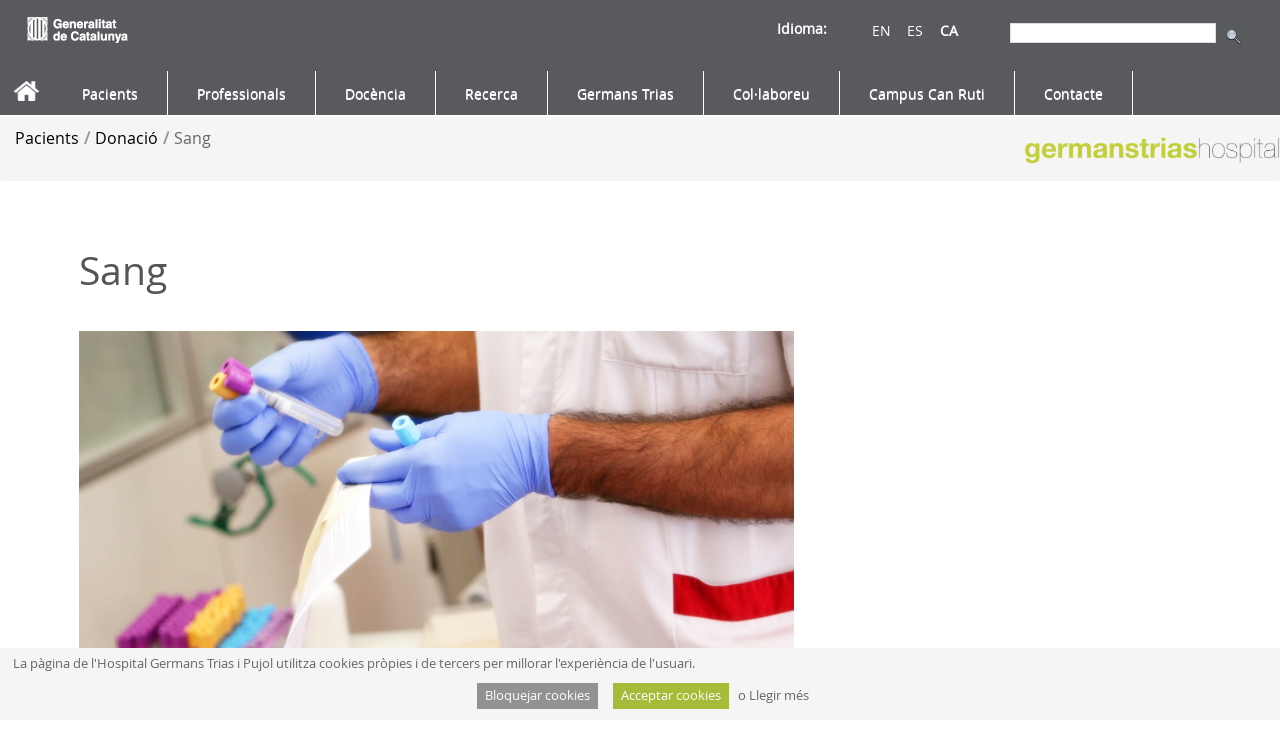

--- FILE ---
content_type: text/html;charset=UTF-8
request_url: https://hospitalgermanstrias.cat/ca/web/guest/donar-sang
body_size: 12894
content:
<!DOCTYPE html> <html class="aui ltr" dir="ltr" lang="ca-ES"> <head> <meta http-equiv="Expires" content="0"> <meta http-equiv="Last-Modified" content="0"> <meta http-equiv="Cache-Control" content="no-cache, mustrevalidate"> <meta http-equiv="Pragma" content="no-cache"> <title>Sang - Germans Trias</title> <meta content="initial-scale=1.0, width=device-width" name="viewport" /> <script src="https://hospitalgermanstrias.cat/HUGTIP-theme/js/jquery.js" type="text/javascript"></script> <script type="text/javascript" src="//maxcdn.bootstrapcdn.com/bootstrap/3.3.2/js/bootstrap.min.js"></script> <meta content="text/html; charset=UTF-8" http-equiv="content-type" /> <link href="https://hospitalgermanstrias.cat/HUGTIP-theme/images/favicon.ico" rel="Shortcut Icon" /> <link href="https&#x3a;&#x2f;&#x2f;hospitalgermanstrias&#x2e;cat&#x2f;donar-sang" rel="canonical" /> <link href="https&#x3a;&#x2f;&#x2f;hospitalgermanstrias&#x2e;cat&#x2f;donar-sang" hreflang="x-default" rel="alternate" /> <link href="https&#x3a;&#x2f;&#x2f;hospitalgermanstrias&#x2e;cat&#x2f;donar-sang" hreflang="ca-ES" rel="alternate" /> <link href="https&#x3a;&#x2f;&#x2f;hospitalgermanstrias&#x2e;cat&#x2f;es&#x2f;dar-sangre" hreflang="es-ES" rel="alternate" /> <link href="https&#x3a;&#x2f;&#x2f;hospitalgermanstrias&#x2e;cat&#x2f;en&#x2f;donating-blood" hreflang="en-GB" rel="alternate" /> <link class="lfr-css-file" href="https&#x3a;&#x2f;&#x2f;hospitalgermanstrias&#x2e;cat&#x2f;HUGTIP-theme&#x2f;css&#x2f;aui&#x2e;css&#x3f;browserId&#x3d;other&#x26;themeId&#x3d;HUGTIPBootstrap_WAR_HUGTIPtheme&#x26;minifierType&#x3d;css&#x26;languageId&#x3d;ca_ES&#x26;b&#x3d;6203&#x26;t&#x3d;1765787917000" rel="stylesheet" type="text/css" /> <link href="&#x2f;html&#x2f;css&#x2f;main&#x2e;css&#x3f;browserId&#x3d;other&#x26;themeId&#x3d;HUGTIPBootstrap_WAR_HUGTIPtheme&#x26;minifierType&#x3d;css&#x26;languageId&#x3d;ca_ES&#x26;b&#x3d;6203&#x26;t&#x3d;1429138192000" rel="stylesheet" type="text/css" /> <link href="https://hospitalgermanstrias.cat/html/portlet/journal_content/css/main.css?browserId=other&amp;themeId=HUGTIPBootstrap_WAR_HUGTIPtheme&amp;minifierType=css&amp;languageId=ca_ES&amp;b=6203&amp;t=1762507220000" rel="stylesheet" type="text/css" /> <link href="https://hospitalgermanstrias.cat/html/portlet/search/css/main.css?browserId=other&amp;themeId=HUGTIPBootstrap_WAR_HUGTIPtheme&amp;minifierType=css&amp;languageId=ca_ES&amp;b=6203&amp;t=1762507220000" rel="stylesheet" type="text/css" /> <link href="https://hospitalgermanstrias.cat/html/portlet/login/css/main.css?browserId=other&amp;themeId=HUGTIPBootstrap_WAR_HUGTIPtheme&amp;minifierType=css&amp;languageId=ca_ES&amp;b=6203&amp;t=1762507220000" rel="stylesheet" type="text/css" /> <script type="text/javascript">var Liferay={Browser:{acceptsGzip:function(){return true},getMajorVersion:function(){return 131},getRevision:function(){return"537.36"},getVersion:function(){return"131.0"},isAir:function(){return false},isChrome:function(){return true},isFirefox:function(){return false},isGecko:function(){return true},isIe:function(){return false},isIphone:function(){return false},isLinux:function(){return false},isMac:function(){return true},isMobile:function(){return false},isMozilla:function(){return false},isOpera:function(){return false},isRtf:function(){return true},isSafari:function(){return true},isSun:function(){return false},isWap:function(){return false},isWapXhtml:function(){return false},isWebKit:function(){return true},isWindows:function(){return false},isWml:function(){return false}},Data:{NAV_SELECTOR:"#navigation",isCustomizationView:function(){return false},notices:[null]},ThemeDisplay:{getLayoutId:function(){return"179"},getLayoutURL:function(){return"https://hospitalgermanstrias.cat/ca/web/guest/donar-sang"},getParentLayoutId:function(){return"160"},isPrivateLayout:function(){return"false"},isVirtualLayout:function(){return false},getBCP47LanguageId:function(){return"ca-ES"},getCDNBaseURL:function(){return"https://hospitalgermanstrias.cat"},getCDNDynamicResourcesHost:function(){return""},getCDNHost:function(){return""},getCompanyId:function(){return"10154"},getCompanyGroupId:function(){return"10194"},getDefaultLanguageId:function(){return"ca_ES"},getDoAsUserIdEncoded:function(){return""},getLanguageId:function(){return"ca_ES"},getParentGroupId:function(){return"10181"},getPathContext:function(){return""},getPathImage:function(){return"/image"},getPathJavaScript:function(){return"/html/js"},getPathMain:function(){return"/ca/c"},getPathThemeImages:function(){return"https://hospitalgermanstrias.cat/HUGTIP-theme/images"},getPathThemeRoot:function(){return"/HUGTIP-theme"},getPlid:function(){return"21333"},getPortalURL:function(){return"https://hospitalgermanstrias.cat"},getPortletSetupShowBordersDefault:function(){return false},getScopeGroupId:function(){return"10181"},getScopeGroupIdOrLiveGroupId:function(){return"10181"},getSessionId:function(){return""},getSiteGroupId:function(){return"10181"},getURLControlPanel:function(){return"/ca/group/control_panel?refererPlid=21333"},getURLHome:function(){return"https\x3a\x2f\x2fhospitalgermanstrias\x2ecat\x2fweb\x2fguest"},getUserId:function(){return"10158"},getUserName:function(){return""},isAddSessionIdToURL:function(){return false},isFreeformLayout:function(){return false},isImpersonated:function(){return false},isSignedIn:function(){return false},isStateExclusive:function(){return false},isStateMaximized:function(){return false},isStatePopUp:function(){return false}},PropsValues:{NTLM_AUTH_ENABLED:false}};var themeDisplay=Liferay.ThemeDisplay;Liferay.AUI={getAvailableLangPath:function(){return"available_languages.jsp?browserId=other&themeId=HUGTIPBootstrap_WAR_HUGTIPtheme&colorSchemeId=01&minifierType=js&languageId=ca_ES&b=6203&t=1429195226000"},getCombine:function(){return true},getComboPath:function(){return"/combo/?browserId=other&minifierType=&languageId=ca_ES&b=6203&t=1429195226000&"},getFilter:function(){return"min"},getJavaScriptRootPath:function(){return"/html/js"},getLangPath:function(){return"aui_lang.jsp?browserId=other&themeId=HUGTIPBootstrap_WAR_HUGTIPtheme&colorSchemeId=01&minifierType=js&languageId=ca_ES&b=6203&t=1429195226000"}};Liferay.authToken="9r4ixDF9";Liferay.currentURL="\x2fca\x2fweb\x2fguest\x2fdonar-sang";Liferay.currentURLEncoded="%2Fca%2Fweb%2Fguest%2Fdonar-sang";</script> <script src="/html/js/barebone.jsp?browserId=other&amp;themeId=HUGTIPBootstrap_WAR_HUGTIPtheme&amp;colorSchemeId=01&amp;minifierType=js&amp;minifierBundleId=javascript.barebone.files&amp;languageId=ca_ES&amp;b=6203&amp;t=1429195226000" type="text/javascript"></script> <script type="text/javascript">Liferay.Portlet.list=["56_INSTANCE_702pKBQ4thi0","56_INSTANCE_178sM6ylZZky","82","3","56_INSTANCE_1234","58"];</script> <script type="text/javascript">(function(d,e,j,h,f,c,b){d.GoogleAnalyticsObject=f;d[f]=d[f]||function(){var a=d[f].q||[];d[f].q=a;(d[f].q).push(arguments)};d[f].l=1*new Date();c=e.createElement(j);b=e.getElementsByTagName(j)[0];c.async=1;c.src=h;b.parentNode.insertBefore(c,b)})(window,document,"script","//www.google-analytics.com/analytics.js","ga");ga("create","UA-116320208-1","auto");ga("send","pageview");</script> <link class="lfr-css-file" href="https&#x3a;&#x2f;&#x2f;hospitalgermanstrias&#x2e;cat&#x2f;HUGTIP-theme&#x2f;css&#x2f;main&#x2e;css&#x3f;browserId&#x3d;other&#x26;themeId&#x3d;HUGTIPBootstrap_WAR_HUGTIPtheme&#x26;minifierType&#x3d;css&#x26;languageId&#x3d;ca_ES&#x26;b&#x3d;6203&#x26;t&#x3d;1765787917000" rel="stylesheet" type="text/css" /> <style type="text/css"></style> <link rel="Shortcut Icon" href="https://hospitalgermanstrias.cat/HUGTIP-theme/images/favicon.ico"/> <link rel="stylesheet" href="https://hospitalgermanstrias.cat/HUGTIP-theme/css/cookies-enabler.css"> <style> .principal{ display:none; } .loading{ position: fixed; top:0; left:0; right:0; bottom:0; background: #595A5E; z-index: 1000; } .loading div{ top:40%; } </style> <script>$(window).on("load",function(){$(".loading").fadeOut("slow");$(".principal").css("display","block")});</script> </head> <body class=" yui3-skin-sam controls-visible guest-site signed-out public-page site"> <a href="#main-content" id="skip-to-content">Salta al contigut</a> <div class="loading col-xs-12 col-sm-12 col-md-12 col-lg-12"> <div class="hidden-xs hidden-sm col-md-2 col-lg-2"></div> <div class="col-xs-12 col-sm-12 col-md-8 col-lg-8" style="display: flex;justify-content: center;"> <img src="https://hospitalgermanstrias.cat/HUGTIP-theme/images/germanstriashospital_verdgrisclar.png"> </div> <div class="hidden-xs hidden-sm col-md-2 col-lg-2"></div> <div class="col-xs-5 col-sm-5 col-md-5 col-lg-5"></div> <div class="col-xs-2 col-sm-2 col-md-2 col-lg-2" style="display: flex;justify-content: center;"> <img src="https://hospitalgermanstrias.cat/HUGTIP-theme/images/loading.gif" style="width:100%; height:100%;"> </div> <div class="col-xs-5 col-sm-5 col-md-5 col-lg-5"></div> </div> <div class="container-fluid principal" id="wrapper"> <header id="banner" role="banner"> <div id="heading" class="desktop" style=" height: 70px;"> <h1 class="site-title row "> <div style=" height: 70px;"> <a href="https://web.gencat.cat/ca/temes/salut/" class="desktop" target="_blank" style="display:inline"><img id="logo_gencat" src="https://hospitalgermanstrias.cat/HUGTIP-theme/images/gencat_logo_blanc.png"></a> <!-- <a href="http://mnap.cpd1.grupics.intranet/index.html" class="movil"><img id="logo_germanstrias" src="https://hospitalgermanstrias.cat/HUGTIP-theme/images/germanstriashospital_verdgrisclar.png"></a> --> <span class="cercador" style=" height: 10px;"> <div class="portlet-boundary portlet-boundary_3_ portlet-static portlet-static-end portlet-borderless portlet-search " id="p_p_id_3_" > <span id="p_3"></span> <div class="portlet-borderless-container" style=""> <div class="portlet-body"> <form action="https://hospitalgermanstrias.cat/ca/web/guest/donar-sang?p_p_id=3&p_p_lifecycle=0&p_p_state=maximized&p_p_mode=view&_3_struts_action=%2Fsearch%2Fsearch&_3_redirect=%2Fca%2Fweb%2Fguest%2Fdonar-sang" method="get" name="ctem_null_null_3_fm" onSubmit="ctem_null_null_3_search(); return false;"> <input name="p_p_id" type="hidden" value="3" /><input name="p_p_lifecycle" type="hidden" value="0" /><input name="p_p_state" type="hidden" value="maximized" /><input name="p_p_mode" type="hidden" value="view" /><input name="_3_struts_action" type="hidden" value="&#x2f;search&#x2f;search" /><input name="_3_redirect" type="hidden" value="&#x2f;ca&#x2f;web&#x2f;guest&#x2f;donar-sang" /> <input name="_3_keywords" size="30" title="Cerca" type="text" value="" /> <input align="absmiddle" border="0" src="https://hospitalgermanstrias.cat/HUGTIP-theme/images/common/search.png" title="Cerca" type="image" /> </form> </div> </div> </div> </span> <span class="idioma"> <div class="portlet-boundary portlet-boundary_82_ portlet-static portlet-static-end portlet-borderless portlet-language " id="p_p_id_82_" > <span id="p_82"></span> <div class="portlet-borderless-container" style=""> <div class="portlet-body"> <a href="https&#x3a;&#x2f;&#x2f;hospitalgermanstrias&#x2e;cat&#x2f;ca&#x2f;web&#x2f;guest&#x2f;donar-sang&#x3f;p_p_id&#x3d;82&#x26;p_p_lifecycle&#x3d;1&#x26;p_p_state&#x3d;normal&#x26;p_p_mode&#x3d;view&#x26;_82_struts_action&#x3d;&#x25;2Flanguage&#x25;2Fview&#x26;_82_redirect&#x3d;&#x25;2Fca&#x25;2Fweb&#x25;2Fguest&#x25;2Fdonar-sang&#x26;_82_languageId&#x3d;en_GB" class="taglib-language-list-text" lang="en-GB" >EN [Beta]</a> <a href="https&#x3a;&#x2f;&#x2f;hospitalgermanstrias&#x2e;cat&#x2f;ca&#x2f;web&#x2f;guest&#x2f;donar-sang&#x3f;p_p_id&#x3d;82&#x26;p_p_lifecycle&#x3d;1&#x26;p_p_state&#x3d;normal&#x26;p_p_mode&#x3d;view&#x26;_82_struts_action&#x3d;&#x25;2Flanguage&#x25;2Fview&#x26;_82_redirect&#x3d;&#x25;2Fca&#x25;2Fweb&#x25;2Fguest&#x25;2Fdonar-sang&#x26;_82_languageId&#x3d;es_ES" class="taglib-language-list-text" lang="es-ES" >ES</a> <span class="taglib-language-list-text last" lang="ca-ES">CA</span> </div> </div> </div> </span> <span class="idioma_tag">Idioma: </span> </div> </h1> <h2 class="page-title"> <span>Sang</span> </h2> </div> <a href="https://hospitalgermanstrias.cat/ca/c/portal/login?p_l_id=21333" data-redirect="false" id="sign-in" rel="nofollow">Accedeix</a> <div class="row navigation-bar" style="margin-left: 0;"> <script>var pageName=location.pathname;</script> <nav class="navbar navbar-default sort-pages modify-pages" id="navigation" role="navigation" style="height: 2.8em;"> <ul class="nav navbar-nav menugran"> <li style="border:0;"><img src="https://hospitalgermanstrias.cat/HUGTIP-theme/images/casa_blanca.png" width="25px" class="home"/> </li> <li aria-selected='true' class="selected" id="layout_7" role="presentation"> <a aria-labelledby="layout_7" aria-haspopup='true' role="menuitem"><span> Pacients</span></a> <ul class="child-menu" role="menu"> <li aria-selected='true' class="selected" id="layout_159" role="presentation" style="display:block;"> <a href="https&#x3a;&#x2f;&#x2f;hospitalgermanstrias&#x2e;cat&#x2f;ca&#x2f;web&#x2f;guest&#x2f;assistencia" aria-labelledby="layout_159" role="menuitem" class="submenu negrita"> Assistència</a> <ul class="grandchild-menu" role="menu"> <li class="" id="layout_10" role="presentation"> <a href="https&#x3a;&#x2f;&#x2f;hospitalgermanstrias&#x2e;cat&#x2f;ca&#x2f;web&#x2f;guest&#x2f;serveis-assistencials" aria-labelledby="layout_10" role="menuitem" class="submenu">Serveis assistencials</a> </li> <li class="" id="layout_267" role="presentation"> <a href="https&#x3a;&#x2f;&#x2f;hospitalgermanstrias&#x2e;cat&#x2f;ca&#x2f;web&#x2f;guest&#x2f;visites-proves" aria-labelledby="layout_267" role="menuitem" class="submenu">Tinc una visita o prova</a> </li> <li class="" id="layout_5" role="presentation"> <a href="https&#x3a;&#x2f;&#x2f;hospitalgermanstrias&#x2e;cat&#x2f;ca&#x2f;web&#x2f;guest&#x2f;ingres" aria-labelledby="layout_5" role="menuitem" class="submenu">Ingressaré a l&#039;hospital</a> </li> <li class="" id="layout_11" role="presentation"> <a href="https&#x3a;&#x2f;&#x2f;hospitalgermanstrias&#x2e;cat&#x2f;ca&#x2f;web&#x2f;guest&#x2f;cirurgia-ingres" aria-labelledby="layout_11" role="menuitem" class="submenu">M&#039;operaran amb ingrés</a> </li> <li class="" id="layout_19" role="presentation"> <a href="https&#x3a;&#x2f;&#x2f;hospitalgermanstrias&#x2e;cat&#x2f;ca&#x2f;web&#x2f;guest&#x2f;cirurgia-no-ingres" aria-labelledby="layout_19" role="menuitem" class="submenu">M&#039;operaran sense ingressar</a> </li> <li class="" id="layout_21" role="presentation"> <a href="https&#x3a;&#x2f;&#x2f;hospitalgermanstrias&#x2e;cat&#x2f;ca&#x2f;web&#x2f;guest&#x2f;hospitals-dia" aria-labelledby="layout_21" role="menuitem" class="submenu">M&#039;atendran a l&#039;hospital de dia</a> </li> <li class="" id="layout_22" role="presentation"> <a href="https&#x3a;&#x2f;&#x2f;hospitalgermanstrias&#x2e;cat&#x2f;ca&#x2f;web&#x2f;guest&#x2f;hospitalitzacio-domicili" aria-labelledby="layout_22" role="menuitem" class="submenu">M&#039;atendran a casa</a> </li> <li class="" id="layout_23" role="presentation"> <a href="https&#x3a;&#x2f;&#x2f;hospitalgermanstrias&#x2e;cat&#x2f;ca&#x2f;web&#x2f;guest&#x2f;embaras-part" aria-labelledby="layout_23" role="menuitem" class="submenu">Estic embarassada</a> </li> <li class="" id="layout_722" role="presentation"> <a href="https&#x3a;&#x2f;&#x2f;hospitalgermanstrias&#x2e;cat&#x2f;ca&#x2f;web&#x2f;guest&#x2f;casa-laietania" aria-labelledby="layout_722" role="menuitem" class="submenu">Casa Laietània. Centre de naixements</a> </li> <li class="" id="layout_24" role="presentation"> <a href="https&#x3a;&#x2f;&#x2f;hospitalgermanstrias&#x2e;cat&#x2f;ca&#x2f;web&#x2f;guest&#x2f;urgencies" aria-labelledby="layout_24" role="menuitem" class="submenu">Com funciona Urgències?</a> </li> <li class="" id="layout_733" role="presentation"> <a href="https&#x3a;&#x2f;&#x2f;hospitalgermanstrias&#x2e;cat&#x2f;ca&#x2f;web&#x2f;guest&#x2f;ruticar" aria-labelledby="layout_733" role="menuitem" class="submenu">Tinc una visita al Ruticar</a> </li> <li class="" id="layout_170" role="presentation"> <a href="https&#x3a;&#x2f;&#x2f;catsalut&#x2e;gencat&#x2e;cat&#x2f;ca&#x2f;coneix-catsalut&#x2f;presentacio&#x2f;drets-i-deures-de-la-ciutadania&#x2f;" aria-labelledby="layout_170" target="parent" role="menuitem" class="submenu">Drets i deures dels pacients</a> </li> <li class="" id="layout_814" role="presentation"> <a href="https&#x3a;&#x2f;&#x2f;hospitalgermanstrias&#x2e;cat&#x2f;ca&#x2f;web&#x2f;guest&#x2f;projecte_rutixef" aria-labelledby="layout_814" role="menuitem" class="submenu">Projecte RutiXef</a> </li> </ul> </li> <li aria-selected='true' class="selected" id="layout_161" role="presentation" style="display:block;"> <a href="https&#x3a;&#x2f;&#x2f;hospitalgermanstrias&#x2e;cat&#x2f;ca&#x2f;web&#x2f;guest&#x2f;tramits_linia" aria-labelledby="layout_161" role="menuitem" class="submenu"><b> Tràmits en línia</b></a> </li> <li aria-selected='true' class="selected" id="layout_876" role="presentation" style="display:block;"> <a href="https&#x3a;&#x2f;&#x2f;hospitalgermanstrias&#x2e;cat&#x2f;ca&#x2f;web&#x2f;guest&#x2f;e-salut" aria-labelledby="layout_876" role="menuitem" class="submenu"><b> eSalut: Què és</b></a> </li> <li aria-selected='true' class="selected" id="layout_160" role="presentation" style="display:block;"> <a href="https&#x3a;&#x2f;&#x2f;hospitalgermanstrias&#x2e;cat&#x2f;ca&#x2f;web&#x2f;guest&#x2f;donacio" aria-labelledby="layout_160" role="menuitem" class="submenu negrita"> Donació</a> <ul class="grandchild-menu" role="menu"> <li class="" id="layout_179" role="presentation"> <a href="https&#x3a;&#x2f;&#x2f;hospitalgermanstrias&#x2e;cat&#x2f;ca&#x2f;web&#x2f;guest&#x2f;donar-sang" aria-labelledby="layout_179" role="menuitem" class="submenu">Sang</a> </li> <li class="" id="layout_180" role="presentation"> <a href="https&#x3a;&#x2f;&#x2f;hospitalgermanstrias&#x2e;cat&#x2f;ca&#x2f;web&#x2f;guest&#x2f;donar-llet-materna" aria-labelledby="layout_180" role="menuitem" class="submenu">Llet materna</a> </li> <li class="" id="layout_181" role="presentation"> <a href="https&#x3a;&#x2f;&#x2f;hospitalgermanstrias&#x2e;cat&#x2f;ca&#x2f;web&#x2f;guest&#x2f;donar-teixits" aria-labelledby="layout_181" role="menuitem" class="submenu">Teixits</a> </li> <li class="" id="layout_182" role="presentation"> <a href="https&#x3a;&#x2f;&#x2f;hospitalgermanstrias&#x2e;cat&#x2f;ca&#x2f;web&#x2f;guest&#x2f;donar-sang-cordo-umbilical" aria-labelledby="layout_182" role="menuitem" class="submenu">Sang del cordó umbilical</a> </li> <li class="" id="layout_27" role="presentation"> <a href="https&#x3a;&#x2f;&#x2f;hospitalgermanstrias&#x2e;cat&#x2f;ca&#x2f;web&#x2f;guest&#x2f;donar-organs-cos" aria-labelledby="layout_27" role="menuitem" class="submenu">Òrgans o el cos</a> </li> </ul> </li> <li aria-selected='true' class="selected" id="layout_164" role="presentation" style="display:block;"> <a href="https&#x3a;&#x2f;&#x2f;hospitalgermanstrias&#x2e;cat&#x2f;ca&#x2f;web&#x2f;guest&#x2f;mes-informacio" aria-labelledby="layout_164" role="menuitem" class="submenu negrita"> Més informació</a> <ul class="grandchild-menu" role="menu"> <li class="" id="layout_17" role="presentation"> <a href="https&#x3a;&#x2f;&#x2f;hospitalgermanstrias&#x2e;cat&#x2f;ca&#x2f;web&#x2f;guest&#x2f;area-geografica-atencio" aria-labelledby="layout_17" role="menuitem" class="submenu">Àrea geogràfica d&#039;atenció</a> </li> <li class="" id="layout_190" role="presentation"> <a href="https&#x3a;&#x2f;&#x2f;hospitalgermanstrias&#x2e;cat&#x2f;ca&#x2f;web&#x2f;guest&#x2f;serveis-suport-pacients-familiars" aria-labelledby="layout_190" role="menuitem" class="submenu">Serveis de suport a pacients i familiars</a> </li> <li class="" id="layout_187" role="presentation"> <a href="https&#x3a;&#x2f;&#x2f;hospitalgermanstrias&#x2e;cat&#x2f;ca&#x2f;web&#x2f;guest&#x2f;com-arribar" aria-labelledby="layout_187" role="menuitem" class="submenu">Com arribar</a> </li> <li class="" id="layout_165" role="presentation"> <a href="https&#x3a;&#x2f;&#x2f;hospitalgermanstrias&#x2e;cat&#x2f;ca&#x2f;web&#x2f;guest&#x2f;horaris" aria-labelledby="layout_165" role="menuitem" class="submenu">Horaris de l&#039;hospital</a> </li> <li class="" id="layout_186" role="presentation"> <a href="https&#x3a;&#x2f;&#x2f;hospitalgermanstrias&#x2e;cat&#x2f;ca&#x2f;web&#x2f;guest&#x2f;planol" aria-labelledby="layout_186" role="menuitem" class="submenu">Plànol de l&#039;hospital</a> </li> <li class="" id="layout_268" role="presentation"> <a href="https&#x3a;&#x2f;&#x2f;hospitalgermanstrias&#x2e;cat&#x2f;ca&#x2f;web&#x2f;guest&#x2f;documents-hospital-pacients" aria-labelledby="layout_268" role="menuitem" class="submenu">Documents de l&#039;hospital per a pacients</a> </li> <li class="" id="layout_15" role="presentation"> <a href="https&#x3a;&#x2f;&#x2f;hospitalgermanstrias&#x2e;cat&#x2f;ca&#x2f;web&#x2f;guest&#x2f;informacio-salut-malalties-a-z" aria-labelledby="layout_15" target="parent" role="menuitem" class="submenu">Informació sobre salut i malalties A-Z</a> </li> <li class="" id="layout_174" role="presentation"> <a href="https&#x3a;&#x2f;&#x2f;hospitalgermanstrias&#x2e;cat&#x2f;ca&#x2f;web&#x2f;guest&#x2f;ordre-preus-publics-ics" aria-labelledby="layout_174" role="menuitem" class="submenu">Ordre de preus públics de l&#039;ICS</a> </li> <li class="" id="layout_41" role="presentation"> <a href="https&#x3a;&#x2f;&#x2f;hospitalgermanstrias&#x2e;cat&#x2f;ca&#x2f;web&#x2f;guest&#x2f;enllacos-interessants" aria-labelledby="layout_41" role="menuitem" class="submenu">Enllaços interessants</a> </li> </ul> </li> </ul> </li> <li class="" id="layout_34" role="presentation"> <a aria-labelledby="layout_34" role="menuitem"><span> Professionals</span></a> <ul class="child-menu" role="menu"> <li class="" id="layout_43" role="presentation" style="display:block;"> <a href="https&#x3a;&#x2f;&#x2f;hospitalgermanstrias&#x2e;cat&#x2f;ca&#x2f;web&#x2f;guest&#x2f;professionals&#x2f;serveis-assistencials" aria-labelledby="layout_43" role="menuitem" class="submenu"><b> Serveis assistencials</b></a> </li> <li class="" id="layout_44" role="presentation" style="display:block;"> <a href="https&#x3a;&#x2f;&#x2f;hospitalgermanstrias&#x2e;cat&#x2f;ca&#x2f;web&#x2f;guest&#x2f;infermeria-cures" aria-labelledby="layout_44" role="menuitem" class="submenu"><b> Infermeria: referents en cures</b></a> </li> <li class="" id="layout_49" role="presentation" style="display:block;"> <a href="https&#x3a;&#x2f;&#x2f;hospitalgermanstrias&#x2e;cat&#x2f;ca&#x2f;web&#x2f;guest&#x2f;professionals&#x2f;treballar-hospital" aria-labelledby="layout_49" role="menuitem" class="submenu"><b> Treballar a l&#039;hospital</b></a> </li> <li class="" id="layout_155" role="presentation" style="display:block;"> <a href="https&#x3a;&#x2f;&#x2f;hospitalgermanstrias&#x2e;cat&#x2f;ca&#x2f;web&#x2f;guest&#x2f;professionals-jubilats" aria-labelledby="layout_155" role="menuitem" class="submenu"><b> Professionals jubilats</b></a> </li> <li class="" id="layout_146" role="presentation" style="display:block;"> <a href="https&#x3a;&#x2f;&#x2f;hospitalgermanstrias&#x2e;cat&#x2f;ca&#x2f;web&#x2f;guest&#x2f;recerca-germans-trias" aria-labelledby="layout_146" role="menuitem" class="submenu"><b> Fer recerca a Germans Trias</b></a> </li> <img class="imgMenu" src="https://hospitalgermanstrias.cat/HUGTIP-theme/images/menus/Professionals.png" style="padding-right:10px; padding-left:10px;right:0px;position:absolute; padding-top:15px; top:0;"> </ul> </li> <li class="" id="layout_37" role="presentation"> <a aria-labelledby="layout_37" role="menuitem"><span> Docència</span></a> <ul class="child-menu" role="menu"> <li class="" id="layout_98" role="presentation" style="display:block;"> <a href="https&#x3a;&#x2f;&#x2f;hospitalgermanstrias&#x2e;cat&#x2f;ca&#x2f;web&#x2f;guest&#x2f;residents" aria-labelledby="layout_98" role="menuitem" class="submenu negrita"> Vols ser resident del Germans Trias?</a> <ul class="grandchild-menu" role="menu"> <li class="" id="layout_753" role="presentation"> <a href="https&#x3a;&#x2f;&#x2f;hospitalgermanstrias&#x2e;cat&#x2f;ca&#x2f;web&#x2f;guest&#x2f;la-residencia-a-germans-trias" aria-labelledby="layout_753" role="menuitem" class="submenu">La Residència a Germans Trias</a> </li> <li class="" id="layout_912" role="presentation"> <a href="https&#x3a;&#x2f;&#x2f;hospitalgermanstrias&#x2e;cat&#x2f;ca&#x2f;web&#x2f;guest&#x2f;especialitats-residents" aria-labelledby="layout_912" role="menuitem" class="submenu">Especialitats</a> </li> <li class="" id="layout_199" role="presentation"> <a href="https&#x3a;&#x2f;&#x2f;hospitalgermanstrias&#x2e;cat&#x2f;ca&#x2f;web&#x2f;guest&#x2f;estades-formatives" aria-labelledby="layout_199" role="menuitem" class="submenu">Estades formatives</a> </li> </ul> </li> <li class="" id="layout_919" role="presentation" style="display:block;"> <a href="https&#x3a;&#x2f;&#x2f;hospitalgermanstrias&#x2e;cat&#x2f;ca&#x2f;web&#x2f;guest&#x2f;vols-estudiar-al-germans-trias-" aria-labelledby="layout_919" role="menuitem" class="submenu negrita"> Vols estudiar al Germans Trias?</a> <ul class="grandchild-menu" role="menu"> <li class="" id="layout_914" role="presentation"> <a href="https&#x3a;&#x2f;&#x2f;hospitalgermanstrias&#x2e;cat&#x2f;ca&#x2f;web&#x2f;guest&#x2f;graus" aria-labelledby="layout_914" role="menuitem" class="submenu">Graus</a> </li> <li class="" id="layout_915" role="presentation"> <a href="https&#x3a;&#x2f;&#x2f;hospitalgermanstrias&#x2e;cat&#x2f;ca&#x2f;web&#x2f;guest&#x2f;masters-i-postgraus-universtiaris" aria-labelledby="layout_915" role="menuitem" class="submenu">Màsters i postgraus universtiaris</a> </li> <li class="" id="layout_916" role="presentation"> <a href="https&#x3a;&#x2f;&#x2f;hospitalgermanstrias&#x2e;cat&#x2f;ca&#x2f;web&#x2f;guest&#x2f;formacio-professional" aria-labelledby="layout_916" role="menuitem" class="submenu">Formació professional</a> </li> <li class="" id="layout_917" role="presentation"> <a href="https&#x3a;&#x2f;&#x2f;hospitalgermanstrias&#x2e;cat&#x2f;ca&#x2f;web&#x2f;guest&#x2f;beques-germans-trias-talents1" aria-labelledby="layout_917" role="menuitem" class="submenu">Beques Germans Trias Talents</a> </li> <li class="" id="layout_918" role="presentation"> <a href="https&#x3a;&#x2f;&#x2f;hospitalgermanstrias&#x2e;cat&#x2f;ca&#x2f;web&#x2f;guest&#x2f;biblioteca-de-l-hospital-germans-trias" aria-labelledby="layout_918" role="menuitem" class="submenu">Biblioteca de l&#039;Hospital Germans Trias</a> </li> </ul> </li> </ul> </li> <li class="" id="layout_36" role="presentation"> <a aria-labelledby="layout_36" role="menuitem"><span> Recerca</span></a> <ul class="child-menu" role="menu"> <li class="" id="layout_79" role="presentation" style="display:block;"> <a href="https&#x3a;&#x2f;&#x2f;hospitalgermanstrias&#x2e;cat&#x2f;ca&#x2f;web&#x2f;guest&#x2f;institut-germans-trias" aria-labelledby="layout_79" role="menuitem" class="submenu"><b> Institut Germans Trias</b></a> </li> <li class="" id="layout_148" role="presentation" style="display:block;"> <a href="https&#x3a;&#x2f;&#x2f;www&#x2e;germanstrias&#x2e;org&#x2f;ca&#x2f;transparency&#x2f;memoria-anual&#x2f;" aria-labelledby="layout_148" role="menuitem" class="submenu"><b> Dades d&#039;activitat</b></a> </li> <li class="" id="layout_80" role="presentation" style="display:block;"> <a href="https&#x3a;&#x2f;&#x2f;hospitalgermanstrias&#x2e;cat&#x2f;ca&#x2f;web&#x2f;guest&#x2f;arees-investigacio" aria-labelledby="layout_80" role="menuitem" class="submenu"><b> Àrees d&#039;investigació</b></a> </li> <li class="" id="layout_81" role="presentation" style="display:block;"> <a href="https&#x3a;&#x2f;&#x2f;hospitalgermanstrias&#x2e;cat&#x2f;ca&#x2f;web&#x2f;guest&#x2f;plataformes-tecnologiques" aria-labelledby="layout_81" role="menuitem" class="submenu"><b> Plataformes tecnològiques</b></a> </li> <li class="" id="layout_886" role="presentation" style="display:block;"> <a href="https&#x3a;&#x2f;&#x2f;www&#x2e;germanstrias&#x2e;org&#x2f;ca&#x2f;innovacio&#x2f;" aria-labelledby="layout_886" role="menuitem" class="submenu"><b> Innovació a l&#039;IGTP</b></a> </li> <li class="" id="layout_87" role="presentation" style="display:block;"> <a href="https&#x3a;&#x2f;&#x2f;hospitalgermanstrias&#x2e;cat&#x2f;ca&#x2f;web&#x2f;guest&#x2f;treballar-institut-recerca" aria-labelledby="layout_87" role="menuitem" class="submenu"><b> Treballar a l&#039;Institut Germans Trias</b></a> </li> <li class="" id="layout_86" role="presentation" style="display:block;"> <a href="https&#x3a;&#x2f;&#x2f;hospitalgermanstrias&#x2e;cat&#x2f;ca&#x2f;web&#x2f;guest&#x2f;beques-germans-trias-talents" aria-labelledby="layout_86" role="menuitem" class="submenu"><b> Beques Germans Trias Talents</b></a> </li> <li class="" id="layout_887" role="presentation" style="display:block;"> <a href="https&#x3a;&#x2f;&#x2f;www&#x2e;germanstrias&#x2e;org&#x2f;ca&#x2f;newsroom&#x2f;" aria-labelledby="layout_887" role="menuitem" class="submenu"><b> Actualitat de l&#039;Institut Germans Trias</b></a> </li> <li class="" id="layout_888" role="presentation" style="display:block;"> <a href="https&#x3a;&#x2f;&#x2f;www&#x2e;germanstrias&#x2e;org&#x2f;ca&#x2f;outreach&#x2f;" aria-labelledby="layout_888" role="menuitem" class="submenu"><b> Divulgació a l&#039;IGTP</b></a> </li> <li class="" id="layout_88" role="presentation" style="display:block;"> <a href="https&#x3a;&#x2f;&#x2f;hospitalgermanstrias&#x2e;cat&#x2f;ca&#x2f;web&#x2f;guest&#x2f;col-laboreu-recerca" aria-labelledby="layout_88" role="menuitem" class="submenu"><b> Col·laboreu a fer créixer la recerca</b></a> </li> <img class="imgMenu" src="https://hospitalgermanstrias.cat/HUGTIP-theme/images/menus/Recerca.png" style="padding-right:10px; padding-left:10px;right:0px;position:absolute; padding-top:15px; top:0;"> </ul> </li> <li class="" id="layout_841" role="presentation"> <a aria-labelledby="layout_841" role="menuitem"><span> Germans Trias</span></a> <ul class="child-menu" role="menu"> <li class="" id="layout_111" role="presentation" style="display:block;"> <a href="https&#x3a;&#x2f;&#x2f;hospitalgermanstrias&#x2e;cat&#x2f;ca&#x2f;web&#x2f;guest&#x2f;hospital" aria-labelledby="layout_111" role="menuitem" class="submenu negrita"> L&#039;hospital</a> <ul class="grandchild-menu" role="menu"> <li class="" id="layout_113" role="presentation"> <a href="https&#x3a;&#x2f;&#x2f;hospitalgermanstrias&#x2e;cat&#x2f;ca&#x2f;web&#x2f;guest&#x2f;cartera-serveis" aria-labelledby="layout_113" role="menuitem" class="submenu">Cartera de serveis</a> </li> <li class="" id="layout_112" role="presentation"> <a href="https&#x3a;&#x2f;&#x2f;hospitalgermanstrias&#x2e;cat&#x2f;ca&#x2f;web&#x2f;guest&#x2f;centre-public-alta-complexitat" aria-labelledby="layout_112" role="menuitem" class="submenu">Centre públic i d&#039;alta complexitat</a> </li> <li class="" id="layout_118" role="presentation"> <a href="https&#x3a;&#x2f;&#x2f;hospitalgermanstrias&#x2e;cat&#x2f;ca&#x2f;web&#x2f;guest&#x2f;dades-activitat" aria-labelledby="layout_118" role="menuitem" class="submenu">Dades d&#039;activitat</a> </li> <li class="" id="layout_840" role="presentation"> <a href="https&#x3a;&#x2f;&#x2f;hospitalgermanstrias&#x2e;cat&#x2f;plaestrategic2326&#x2f;" aria-labelledby="layout_840" role="menuitem" class="submenu">Pla Estratègic 2023-2026</a> </li> <li class="" id="layout_117" role="presentation"> <a href="https&#x3a;&#x2f;&#x2f;hospitalgermanstrias&#x2e;cat&#x2f;ca&#x2f;web&#x2f;guest&#x2f;organigrama" aria-labelledby="layout_117" role="menuitem" class="submenu">Organigrama</a> </li> <li class="" id="layout_153" role="presentation"> <a href="https&#x3a;&#x2f;&#x2f;hospitalgermanstrias&#x2e;cat&#x2f;ca&#x2f;web&#x2f;guest&#x2f;organs-representacio-professionals" aria-labelledby="layout_153" role="menuitem" class="submenu">Òrgans de representació dels professionals</a> </li> <li class="" id="layout_139" role="presentation"> <a href="https&#x3a;&#x2f;&#x2f;hospitalgermanstrias&#x2e;cat&#x2f;ca&#x2f;web&#x2f;guest&#x2f;historia-entorn" aria-labelledby="layout_139" role="menuitem" class="submenu">Història i entorn</a> </li> <li class="" id="layout_123" role="presentation"> <a href="https&#x3a;&#x2f;&#x2f;hospitalgermanstrias&#x2e;cat&#x2f;ca&#x2f;web&#x2f;guest&#x2f;germans-trias-pujol" aria-labelledby="layout_123" role="menuitem" class="submenu">Els germans Trias i Pujol</a> </li> <li class="" id="layout_263" role="presentation"> <a href="https&#x3a;&#x2f;&#x2f;hospitalgermanstrias&#x2e;cat&#x2f;ca&#x2f;web&#x2f;guest&#x2f;politica-medicaments" aria-labelledby="layout_263" role="menuitem" class="submenu">Política de medicaments</a> </li> <li class="" id="layout_120" role="presentation"> <a href="https&#x3a;&#x2f;&#x2f;hospitalgermanstrias&#x2e;cat&#x2f;ca&#x2f;web&#x2f;guest&#x2f;promocio-salut" aria-labelledby="layout_120" role="menuitem" class="submenu">Promoció de la salut</a> </li> <li class="" id="layout_511" role="presentation"> <a href="https&#x3a;&#x2f;&#x2f;hospitalgermanstrias&#x2e;cat&#x2f;ca&#x2f;web&#x2f;guest&#x2f;programa-d-optimitzacio-d-antibiotics" aria-labelledby="layout_511" role="menuitem" class="submenu">Programa d&#039;Optimització de l&#039;ús dels Antibiòtics</a> </li> </ul> </li> <li class="" id="layout_121" role="presentation" style="display:block;"> <a href="https&#x3a;&#x2f;&#x2f;hospitalgermanstrias&#x2e;cat&#x2f;ca&#x2f;web&#x2f;guest&#x2f;responsabilitat-social-corporativa" aria-labelledby="layout_121" role="menuitem" class="submenu"><b> Responsabilitat social corporativa</b></a> </li> <li class="" id="layout_115" role="presentation" style="display:block;"> <a href="https&#x3a;&#x2f;&#x2f;hospitalgermanstrias&#x2e;cat&#x2f;ca&#x2f;web&#x2f;guest&#x2f;transparencia" aria-labelledby="layout_115" role="menuitem" class="submenu"><b> Transparència</b></a> </li> <li class="" id="layout_127" role="presentation" style="display:block;"> <a href="https&#x3a;&#x2f;&#x2f;hospitalgermanstrias&#x2e;cat&#x2f;ca&#x2f;web&#x2f;guest&#x2f;empreses-proveidores" aria-labelledby="layout_127" role="menuitem" class="submenu"><b> Empreses proveïdores</b></a> </li> <li class="" id="layout_208" role="presentation" style="display:block;"> <a href="https&#x3a;&#x2f;&#x2f;hospitalgermanstrias&#x2e;cat&#x2f;ca&#x2f;web&#x2f;guest&#x2f;compromis-sostenibilitat-economica" aria-labelledby="layout_208" role="menuitem" class="submenu"><b> Compromís amb la sostenibilitat econòmica</b></a> </li> <li class="" id="layout_116" role="presentation" style="display:block;"> <a href="https&#x3a;&#x2f;&#x2f;hospitalgermanstrias&#x2e;cat&#x2f;ca&#x2f;web&#x2f;guest&#x2f;codi-etic" aria-labelledby="layout_116" role="menuitem" class="submenu"><b> Codi ètic</b></a> </li> <li class="" id="layout_126" role="presentation" style="display:block;"> <a href="https&#x3a;&#x2f;&#x2f;hospitalgermanstrias&#x2e;cat&#x2f;ca&#x2f;web&#x2f;guest&#x2f;germans-trias-treballar-hospital" aria-labelledby="layout_126" role="menuitem" class="submenu"><b> Treballar a l&#039;hospital</b></a> </li> <li class="" id="layout_138" role="presentation" style="display:block;"> <a href="https&#x3a;&#x2f;&#x2f;hospitalgermanstrias&#x2e;cat&#x2f;ca&#x2f;web&#x2f;guest&#x2f;qualitat-seguretat-pacients" aria-labelledby="layout_138" role="menuitem" class="submenu negrita"> Qualitat i seguretat dels pacients</a> <ul class="grandchild-menu" role="menu"> <li class="" id="layout_202" role="presentation"> <a href="https&#x3a;&#x2f;&#x2f;hospitalgermanstrias&#x2e;cat&#x2f;ca&#x2f;web&#x2f;guest&#x2f;atencio-qualitat" aria-labelledby="layout_202" role="menuitem" class="submenu">Una atenció de qualitat</a> </li> <li class="" id="layout_845" role="presentation"> <a href="https&#x3a;&#x2f;&#x2f;hospitalgermanstrias&#x2e;cat&#x2f;ca&#x2f;web&#x2f;guest&#x2f;atencio-segura" aria-labelledby="layout_845" role="menuitem" class="submenu">Atenció ben segura</a> </li> <li class="" id="layout_204" role="presentation"> <a href="https&#x3a;&#x2f;&#x2f;hospitalgermanstrias&#x2e;cat&#x2f;ca&#x2f;web&#x2f;guest&#x2f;qualitat-reconeguda" aria-labelledby="layout_204" role="menuitem" class="submenu">Qualitat reconeguda</a> </li> <li class="" id="layout_877" role="presentation"> <a href="https&#x3a;&#x2f;&#x2f;hospitalgermanstrias&#x2e;cat&#x2f;ca&#x2f;web&#x2f;guest&#x2f;unitats-d-expertesa" aria-labelledby="layout_877" role="menuitem" class="submenu">Unitats d&#039;Expertesa</a> </li> </ul> </li> <img class="imgMenu" src="https://hospitalgermanstrias.cat/HUGTIP-theme/images/menus/Germans Trias.png" style="padding-right:10px; padding-left:10px;right:0px;position:absolute; padding-top:15px; top:0;"> </ul> </li> <li class="" id="layout_659" role="presentation"> <a href="https&#x3a;&#x2f;&#x2f;hospitalgermanstrias&#x2e;cat&#x2f;ca&#x2f;web&#x2f;guest&#x2f;col-laboreu" aria-labelledby="layout_659" role="menuitem"><span> Col·laboreu</span></a> </li> <li class="" id="layout_39" role="presentation"> <a href="http&#x3a;&#x2f;&#x2f;www&#x2e;campuscanruti&#x2e;cat" aria-labelledby="layout_39" role="menuitem"><span> Campus Can Ruti</span></a> </li> <li class="" id="layout_35" role="presentation"> <a aria-labelledby="layout_35" role="menuitem"><span> Contacte</span></a> <ul class="child-menu" role="menu"> <li class="" id="layout_58" role="presentation" style="display:block;"> <a href="https&#x3a;&#x2f;&#x2f;hospitalgermanstrias&#x2e;cat&#x2f;ca&#x2f;web&#x2f;guest&#x2f;transports" aria-labelledby="layout_58" role="menuitem" class="submenu negrita"> Transports</a> <ul class="grandchild-menu" role="menu"> <li class="" id="layout_59" role="presentation"> <a href="https&#x3a;&#x2f;&#x2f;hospitalgermanstrias&#x2e;cat&#x2f;ca&#x2f;web&#x2f;guest&#x2f;autobus" aria-labelledby="layout_59" role="menuitem" class="submenu">Autobús</a> </li> <li class="" id="layout_60" role="presentation"> <a href="https&#x3a;&#x2f;&#x2f;hospitalgermanstrias&#x2e;cat&#x2f;ca&#x2f;web&#x2f;guest&#x2f;metro" aria-labelledby="layout_60" role="menuitem" class="submenu">Metro</a> </li> <li class="" id="layout_61" role="presentation"> <a href="https&#x3a;&#x2f;&#x2f;hospitalgermanstrias&#x2e;cat&#x2f;ca&#x2f;web&#x2f;guest&#x2f;tren" aria-labelledby="layout_61" role="menuitem" class="submenu">Tren</a> </li> <li class="" id="layout_62" role="presentation"> <a href="https&#x3a;&#x2f;&#x2f;hospitalgermanstrias&#x2e;cat&#x2f;ca&#x2f;web&#x2f;guest&#x2f;taxi" aria-labelledby="layout_62" role="menuitem" class="submenu">Taxi</a> </li> <li class="" id="layout_63" role="presentation"> <a href="https&#x3a;&#x2f;&#x2f;hospitalgermanstrias&#x2e;cat&#x2f;ca&#x2f;web&#x2f;guest&#x2f;vehicle-particular" aria-labelledby="layout_63" role="menuitem" class="submenu">Vehicle particular</a> </li> <li class="" id="layout_64" role="presentation"> <a href="https&#x3a;&#x2f;&#x2f;hospitalgermanstrias&#x2e;cat&#x2f;ca&#x2f;web&#x2f;guest&#x2f;transport-sanitari" aria-labelledby="layout_64" role="menuitem" class="submenu">Transport sanitari</a> </li> </ul> </li> <li class="" id="layout_66" role="presentation" style="display:block;"> <a href="https&#x3a;&#x2f;&#x2f;hospitalgermanstrias&#x2e;cat&#x2f;ca&#x2f;web&#x2f;guest&#x2f;contacteu-amb" aria-labelledby="layout_66" role="menuitem" class="submenu negrita"> Contacteu amb</a> <ul class="grandchild-menu" role="menu"> <li class="" id="layout_67" role="presentation"> <a href="https&#x3a;&#x2f;&#x2f;hospitalgermanstrias&#x2e;cat&#x2f;ca&#x2f;web&#x2f;guest&#x2f;centraleta" aria-labelledby="layout_67" role="menuitem" class="submenu">Centraleta</a> </li> <li class="" id="layout_68" role="presentation"> <a href="https&#x3a;&#x2f;&#x2f;hospitalgermanstrias&#x2e;cat&#x2f;ca&#x2f;web&#x2f;guest&#x2f;informacio-general" aria-labelledby="layout_68" role="menuitem" class="submenu">Informació general</a> </li> <li class="" id="layout_70" role="presentation"> <a href="https&#x3a;&#x2f;&#x2f;hospitalgermanstrias&#x2e;cat&#x2f;ca&#x2f;web&#x2f;guest&#x2f;urgencies-contacte" aria-labelledby="layout_70" role="menuitem" class="submenu">Urgències</a> </li> <li class="" id="layout_75" role="presentation"> <a href="https&#x3a;&#x2f;&#x2f;hospitalgermanstrias&#x2e;cat&#x2f;ca&#x2f;web&#x2f;guest&#x2f;atencio-ciutadania" aria-labelledby="layout_75" role="menuitem" class="submenu">Atenció a la Ciutadania</a> </li> <li class="" id="layout_76" role="presentation"> <a href="https&#x3a;&#x2f;&#x2f;hospitalgermanstrias&#x2e;cat&#x2f;ca&#x2f;web&#x2f;guest&#x2f;treball-social" aria-labelledby="layout_76" role="menuitem" class="submenu">Treball Social</a> </li> <li class="" id="layout_69" role="presentation"> <a href="https&#x3a;&#x2f;&#x2f;hospitalgermanstrias&#x2e;cat&#x2f;ca&#x2f;web&#x2f;guest&#x2f;admissions" aria-labelledby="layout_69" role="menuitem" class="submenu">Admissions</a> </li> <li class="" id="layout_134" role="presentation"> <a href="https&#x3a;&#x2f;&#x2f;hospitalgermanstrias&#x2e;cat&#x2f;ca&#x2f;web&#x2f;guest&#x2f;contacte-equip-comunicacio" aria-labelledby="layout_134" role="menuitem" class="submenu">Premsa i comunicació</a> </li> </ul> </li> <li class="" id="layout_56" role="presentation" style="display:block;"> <a href="https&#x3a;&#x2f;&#x2f;hospitalgermanstrias&#x2e;cat&#x2f;ca&#x2f;web&#x2f;guest&#x2f;on-som" aria-labelledby="layout_56" role="menuitem" class="submenu"><b> On som</b></a> </li> <li class="" id="layout_57" role="presentation" style="display:block;"> <a href="https&#x3a;&#x2f;&#x2f;hospitalgermanstrias&#x2e;cat&#x2f;ca&#x2f;web&#x2f;guest&#x2f;planol-hospital" aria-labelledby="layout_57" role="menuitem" class="submenu"><b> Plànol</b></a> </li> <img class="imgMenu" src="https://hospitalgermanstrias.cat/HUGTIP-theme/images/menus/Contacte.png" style="padding-right:10px; padding-left:10px;right:0px;position:absolute; padding-top:15px; top:0;"> </ul> </li> </ul> <span class="nav navbar-nav menupetit pull-left fonsblau col-md-10 col-sm-10 col-xs-9" style="float: left;margin-left: 1em;margin-top: 0.5em;"> <a href="/" class="movil" style="vertical-align: middle;"><img id="logo_germanstrias" src="https://hospitalgermanstrias.cat/HUGTIP-theme/images/germanstriashospital_verdgrisclar.png"></a> </span> <span class="pull-right"><i style="padding: 0.2em;font-size: 1.8em;margin-right: 0.2em;float: right;border: 2px solid white;cursor:pointer;" class="icon-reorder btn-menupetit"></i> </span> <ul class="submenupetit"> <li style="border:0;"><img src="https://hospitalgermanstrias.cat/HUGTIP-theme/images/casa_blanca.png" width="25px" class="home"/> <span class="idioma"> <div class="portlet-boundary portlet-boundary_82_ portlet-static portlet-static-end portlet-borderless portlet-language " id="p_p_id_82_" > <span id="p_82"></span> <div class="portlet-borderless-container" style=""> <div class="portlet-body"> <a href="https&#x3a;&#x2f;&#x2f;hospitalgermanstrias&#x2e;cat&#x2f;ca&#x2f;web&#x2f;guest&#x2f;donar-sang&#x3f;p_p_id&#x3d;82&#x26;p_p_lifecycle&#x3d;1&#x26;p_p_state&#x3d;normal&#x26;p_p_mode&#x3d;view&#x26;_82_struts_action&#x3d;&#x25;2Flanguage&#x25;2Fview&#x26;_82_redirect&#x3d;&#x25;2Fca&#x25;2Fweb&#x25;2Fguest&#x25;2Fdonar-sang&#x26;_82_languageId&#x3d;en_GB" class="taglib-language-list-text" lang="en-GB" >EN [Beta]</a> <a href="https&#x3a;&#x2f;&#x2f;hospitalgermanstrias&#x2e;cat&#x2f;ca&#x2f;web&#x2f;guest&#x2f;donar-sang&#x3f;p_p_id&#x3d;82&#x26;p_p_lifecycle&#x3d;1&#x26;p_p_state&#x3d;normal&#x26;p_p_mode&#x3d;view&#x26;_82_struts_action&#x3d;&#x25;2Flanguage&#x25;2Fview&#x26;_82_redirect&#x3d;&#x25;2Fca&#x25;2Fweb&#x25;2Fguest&#x25;2Fdonar-sang&#x26;_82_languageId&#x3d;es_ES" class="taglib-language-list-text" lang="es-ES" >ES</a> <span class="taglib-language-list-text last" lang="ca-ES">CA</span> </div> </div> </div> </span> <span class="idioma_tag">Idioma: </span></li> <li aria-selected='true' class="selected" role="presentation"> <a aria-labelledby="layout_7" aria-haspopup='true' role="menuitem"><span> Pacients</span></a> <ul class="child-menu" role="menu"> <li aria-selected='true' class="selected" id="layout_159" role="presentation" style="display:block;"> <a href="https&#x3a;&#x2f;&#x2f;hospitalgermanstrias&#x2e;cat&#x2f;ca&#x2f;web&#x2f;guest&#x2f;assistencia" aria-labelledby="layout_159" role="menuitem" class="submenu negrita"> Assistència</a> <ul class="grandchild-menu" role="menu"> <li class="" id="layout_10" role="presentation"> <a href="https&#x3a;&#x2f;&#x2f;hospitalgermanstrias&#x2e;cat&#x2f;ca&#x2f;web&#x2f;guest&#x2f;serveis-assistencials" aria-labelledby="layout_10" role="menuitem" class="submenu">Serveis assistencials</a> </li> <li class="" id="layout_267" role="presentation"> <a href="https&#x3a;&#x2f;&#x2f;hospitalgermanstrias&#x2e;cat&#x2f;ca&#x2f;web&#x2f;guest&#x2f;visites-proves" aria-labelledby="layout_267" role="menuitem" class="submenu">Tinc una visita o prova</a> </li> <li class="" id="layout_5" role="presentation"> <a href="https&#x3a;&#x2f;&#x2f;hospitalgermanstrias&#x2e;cat&#x2f;ca&#x2f;web&#x2f;guest&#x2f;ingres" aria-labelledby="layout_5" role="menuitem" class="submenu">Ingressaré a l&#039;hospital</a> </li> <li class="" id="layout_11" role="presentation"> <a href="https&#x3a;&#x2f;&#x2f;hospitalgermanstrias&#x2e;cat&#x2f;ca&#x2f;web&#x2f;guest&#x2f;cirurgia-ingres" aria-labelledby="layout_11" role="menuitem" class="submenu">M&#039;operaran amb ingrés</a> </li> <li class="" id="layout_19" role="presentation"> <a href="https&#x3a;&#x2f;&#x2f;hospitalgermanstrias&#x2e;cat&#x2f;ca&#x2f;web&#x2f;guest&#x2f;cirurgia-no-ingres" aria-labelledby="layout_19" role="menuitem" class="submenu">M&#039;operaran sense ingressar</a> </li> <li class="" id="layout_21" role="presentation"> <a href="https&#x3a;&#x2f;&#x2f;hospitalgermanstrias&#x2e;cat&#x2f;ca&#x2f;web&#x2f;guest&#x2f;hospitals-dia" aria-labelledby="layout_21" role="menuitem" class="submenu">M&#039;atendran a l&#039;hospital de dia</a> </li> <li class="" id="layout_22" role="presentation"> <a href="https&#x3a;&#x2f;&#x2f;hospitalgermanstrias&#x2e;cat&#x2f;ca&#x2f;web&#x2f;guest&#x2f;hospitalitzacio-domicili" aria-labelledby="layout_22" role="menuitem" class="submenu">M&#039;atendran a casa</a> </li> <li class="" id="layout_23" role="presentation"> <a href="https&#x3a;&#x2f;&#x2f;hospitalgermanstrias&#x2e;cat&#x2f;ca&#x2f;web&#x2f;guest&#x2f;embaras-part" aria-labelledby="layout_23" role="menuitem" class="submenu">Estic embarassada</a> </li> <li class="" id="layout_722" role="presentation"> <a href="https&#x3a;&#x2f;&#x2f;hospitalgermanstrias&#x2e;cat&#x2f;ca&#x2f;web&#x2f;guest&#x2f;casa-laietania" aria-labelledby="layout_722" role="menuitem" class="submenu">Casa Laietània. Centre de naixements</a> </li> <li class="" id="layout_24" role="presentation"> <a href="https&#x3a;&#x2f;&#x2f;hospitalgermanstrias&#x2e;cat&#x2f;ca&#x2f;web&#x2f;guest&#x2f;urgencies" aria-labelledby="layout_24" role="menuitem" class="submenu">Com funciona Urgències?</a> </li> <li class="" id="layout_733" role="presentation"> <a href="https&#x3a;&#x2f;&#x2f;hospitalgermanstrias&#x2e;cat&#x2f;ca&#x2f;web&#x2f;guest&#x2f;ruticar" aria-labelledby="layout_733" role="menuitem" class="submenu">Tinc una visita al Ruticar</a> </li> <li class="" id="layout_170" role="presentation"> <a href="https&#x3a;&#x2f;&#x2f;catsalut&#x2e;gencat&#x2e;cat&#x2f;ca&#x2f;coneix-catsalut&#x2f;presentacio&#x2f;drets-i-deures-de-la-ciutadania&#x2f;" aria-labelledby="layout_170" target="parent" role="menuitem" class="submenu">Drets i deures dels pacients</a> </li> <li class="" id="layout_814" role="presentation"> <a href="https&#x3a;&#x2f;&#x2f;hospitalgermanstrias&#x2e;cat&#x2f;ca&#x2f;web&#x2f;guest&#x2f;projecte_rutixef" aria-labelledby="layout_814" role="menuitem" class="submenu">Projecte RutiXef</a> </li> </ul> </li> <li aria-selected='true' class="selected" id="layout_161" role="presentation" style="display:block;"> <a href="https&#x3a;&#x2f;&#x2f;hospitalgermanstrias&#x2e;cat&#x2f;ca&#x2f;web&#x2f;guest&#x2f;tramits_linia" aria-labelledby="layout_161" role="menuitem" class="submenu"> Tràmits en línia</a> </li> <li aria-selected='true' class="selected" id="layout_876" role="presentation" style="display:block;"> <a href="https&#x3a;&#x2f;&#x2f;hospitalgermanstrias&#x2e;cat&#x2f;ca&#x2f;web&#x2f;guest&#x2f;e-salut" aria-labelledby="layout_876" role="menuitem" class="submenu"> eSalut: Què és</a> </li> <li aria-selected='true' class="selected" id="layout_160" role="presentation" style="display:block;"> <a href="https&#x3a;&#x2f;&#x2f;hospitalgermanstrias&#x2e;cat&#x2f;ca&#x2f;web&#x2f;guest&#x2f;donacio" aria-labelledby="layout_160" role="menuitem" class="submenu negrita"> Donació</a> <ul class="grandchild-menu" role="menu"> <li class="" id="layout_179" role="presentation"> <a href="https&#x3a;&#x2f;&#x2f;hospitalgermanstrias&#x2e;cat&#x2f;ca&#x2f;web&#x2f;guest&#x2f;donar-sang" aria-labelledby="layout_179" role="menuitem" class="submenu">Sang</a> </li> <li class="" id="layout_180" role="presentation"> <a href="https&#x3a;&#x2f;&#x2f;hospitalgermanstrias&#x2e;cat&#x2f;ca&#x2f;web&#x2f;guest&#x2f;donar-llet-materna" aria-labelledby="layout_180" role="menuitem" class="submenu">Llet materna</a> </li> <li class="" id="layout_181" role="presentation"> <a href="https&#x3a;&#x2f;&#x2f;hospitalgermanstrias&#x2e;cat&#x2f;ca&#x2f;web&#x2f;guest&#x2f;donar-teixits" aria-labelledby="layout_181" role="menuitem" class="submenu">Teixits</a> </li> <li class="" id="layout_182" role="presentation"> <a href="https&#x3a;&#x2f;&#x2f;hospitalgermanstrias&#x2e;cat&#x2f;ca&#x2f;web&#x2f;guest&#x2f;donar-sang-cordo-umbilical" aria-labelledby="layout_182" role="menuitem" class="submenu">Sang del cordó umbilical</a> </li> <li class="" id="layout_27" role="presentation"> <a href="https&#x3a;&#x2f;&#x2f;hospitalgermanstrias&#x2e;cat&#x2f;ca&#x2f;web&#x2f;guest&#x2f;donar-organs-cos" aria-labelledby="layout_27" role="menuitem" class="submenu">Òrgans o el cos</a> </li> </ul> </li> <li aria-selected='true' class="selected" id="layout_164" role="presentation" style="display:block;"> <a href="https&#x3a;&#x2f;&#x2f;hospitalgermanstrias&#x2e;cat&#x2f;ca&#x2f;web&#x2f;guest&#x2f;mes-informacio" aria-labelledby="layout_164" role="menuitem" class="submenu negrita"> Més informació</a> <ul class="grandchild-menu" role="menu"> <li class="" id="layout_17" role="presentation"> <a href="https&#x3a;&#x2f;&#x2f;hospitalgermanstrias&#x2e;cat&#x2f;ca&#x2f;web&#x2f;guest&#x2f;area-geografica-atencio" aria-labelledby="layout_17" role="menuitem" class="submenu">Àrea geogràfica d&#039;atenció</a> </li> <li class="" id="layout_190" role="presentation"> <a href="https&#x3a;&#x2f;&#x2f;hospitalgermanstrias&#x2e;cat&#x2f;ca&#x2f;web&#x2f;guest&#x2f;serveis-suport-pacients-familiars" aria-labelledby="layout_190" role="menuitem" class="submenu">Serveis de suport a pacients i familiars</a> </li> <li class="" id="layout_187" role="presentation"> <a href="https&#x3a;&#x2f;&#x2f;hospitalgermanstrias&#x2e;cat&#x2f;ca&#x2f;web&#x2f;guest&#x2f;com-arribar" aria-labelledby="layout_187" role="menuitem" class="submenu">Com arribar</a> </li> <li class="" id="layout_165" role="presentation"> <a href="https&#x3a;&#x2f;&#x2f;hospitalgermanstrias&#x2e;cat&#x2f;ca&#x2f;web&#x2f;guest&#x2f;horaris" aria-labelledby="layout_165" role="menuitem" class="submenu">Horaris de l&#039;hospital</a> </li> <li class="" id="layout_186" role="presentation"> <a href="https&#x3a;&#x2f;&#x2f;hospitalgermanstrias&#x2e;cat&#x2f;ca&#x2f;web&#x2f;guest&#x2f;planol" aria-labelledby="layout_186" role="menuitem" class="submenu">Plànol de l&#039;hospital</a> </li> <li class="" id="layout_268" role="presentation"> <a href="https&#x3a;&#x2f;&#x2f;hospitalgermanstrias&#x2e;cat&#x2f;ca&#x2f;web&#x2f;guest&#x2f;documents-hospital-pacients" aria-labelledby="layout_268" role="menuitem" class="submenu">Documents de l&#039;hospital per a pacients</a> </li> <li class="" id="layout_15" role="presentation"> <a href="https&#x3a;&#x2f;&#x2f;hospitalgermanstrias&#x2e;cat&#x2f;ca&#x2f;web&#x2f;guest&#x2f;informacio-salut-malalties-a-z" aria-labelledby="layout_15" target="parent" role="menuitem" class="submenu">Informació sobre salut i malalties A-Z</a> </li> <li class="" id="layout_174" role="presentation"> <a href="https&#x3a;&#x2f;&#x2f;hospitalgermanstrias&#x2e;cat&#x2f;ca&#x2f;web&#x2f;guest&#x2f;ordre-preus-publics-ics" aria-labelledby="layout_174" role="menuitem" class="submenu">Ordre de preus públics de l&#039;ICS</a> </li> <li class="" id="layout_41" role="presentation"> <a href="https&#x3a;&#x2f;&#x2f;hospitalgermanstrias&#x2e;cat&#x2f;ca&#x2f;web&#x2f;guest&#x2f;enllacos-interessants" aria-labelledby="layout_41" role="menuitem" class="submenu">Enllaços interessants</a> </li> </ul> </li> </ul> </li> <li class="" role="presentation"> <a aria-labelledby="layout_34" role="menuitem"><span> Professionals</span></a> <ul class="child-menu" role="menu"> <li class="" id="layout_43" role="presentation" style="display:block;"> <a href="https&#x3a;&#x2f;&#x2f;hospitalgermanstrias&#x2e;cat&#x2f;ca&#x2f;web&#x2f;guest&#x2f;professionals&#x2f;serveis-assistencials" aria-labelledby="layout_43" role="menuitem" class="submenu"> Serveis assistencials</a> </li> <li class="" id="layout_44" role="presentation" style="display:block;"> <a href="https&#x3a;&#x2f;&#x2f;hospitalgermanstrias&#x2e;cat&#x2f;ca&#x2f;web&#x2f;guest&#x2f;infermeria-cures" aria-labelledby="layout_44" role="menuitem" class="submenu"> Infermeria: referents en cures</a> </li> <li class="" id="layout_49" role="presentation" style="display:block;"> <a href="https&#x3a;&#x2f;&#x2f;hospitalgermanstrias&#x2e;cat&#x2f;ca&#x2f;web&#x2f;guest&#x2f;professionals&#x2f;treballar-hospital" aria-labelledby="layout_49" role="menuitem" class="submenu"> Treballar a l&#039;hospital</a> </li> <li class="" id="layout_155" role="presentation" style="display:block;"> <a href="https&#x3a;&#x2f;&#x2f;hospitalgermanstrias&#x2e;cat&#x2f;ca&#x2f;web&#x2f;guest&#x2f;professionals-jubilats" aria-labelledby="layout_155" role="menuitem" class="submenu"> Professionals jubilats</a> </li> <li class="" id="layout_146" role="presentation" style="display:block;"> <a href="https&#x3a;&#x2f;&#x2f;hospitalgermanstrias&#x2e;cat&#x2f;ca&#x2f;web&#x2f;guest&#x2f;recerca-germans-trias" aria-labelledby="layout_146" role="menuitem" class="submenu"> Fer recerca a Germans Trias</a> </li> </ul> </li> <li class="" role="presentation"> <a aria-labelledby="layout_37" role="menuitem"><span> Docència</span></a> <ul class="child-menu" role="menu"> <li class="" id="layout_98" role="presentation" style="display:block;"> <a href="https&#x3a;&#x2f;&#x2f;hospitalgermanstrias&#x2e;cat&#x2f;ca&#x2f;web&#x2f;guest&#x2f;residents" aria-labelledby="layout_98" role="menuitem" class="submenu negrita"> Vols ser resident del Germans Trias?</a> <ul class="grandchild-menu" role="menu"> <li class="" id="layout_753" role="presentation"> <a href="https&#x3a;&#x2f;&#x2f;hospitalgermanstrias&#x2e;cat&#x2f;ca&#x2f;web&#x2f;guest&#x2f;la-residencia-a-germans-trias" aria-labelledby="layout_753" role="menuitem" class="submenu">La Residència a Germans Trias</a> </li> <li class="" id="layout_912" role="presentation"> <a href="https&#x3a;&#x2f;&#x2f;hospitalgermanstrias&#x2e;cat&#x2f;ca&#x2f;web&#x2f;guest&#x2f;especialitats-residents" aria-labelledby="layout_912" role="menuitem" class="submenu">Especialitats</a> </li> <li class="" id="layout_199" role="presentation"> <a href="https&#x3a;&#x2f;&#x2f;hospitalgermanstrias&#x2e;cat&#x2f;ca&#x2f;web&#x2f;guest&#x2f;estades-formatives" aria-labelledby="layout_199" role="menuitem" class="submenu">Estades formatives</a> </li> </ul> </li> <li class="" id="layout_919" role="presentation" style="display:block;"> <a href="https&#x3a;&#x2f;&#x2f;hospitalgermanstrias&#x2e;cat&#x2f;ca&#x2f;web&#x2f;guest&#x2f;vols-estudiar-al-germans-trias-" aria-labelledby="layout_919" role="menuitem" class="submenu negrita"> Vols estudiar al Germans Trias?</a> <ul class="grandchild-menu" role="menu"> <li class="" id="layout_914" role="presentation"> <a href="https&#x3a;&#x2f;&#x2f;hospitalgermanstrias&#x2e;cat&#x2f;ca&#x2f;web&#x2f;guest&#x2f;graus" aria-labelledby="layout_914" role="menuitem" class="submenu">Graus</a> </li> <li class="" id="layout_915" role="presentation"> <a href="https&#x3a;&#x2f;&#x2f;hospitalgermanstrias&#x2e;cat&#x2f;ca&#x2f;web&#x2f;guest&#x2f;masters-i-postgraus-universtiaris" aria-labelledby="layout_915" role="menuitem" class="submenu">Màsters i postgraus universtiaris</a> </li> <li class="" id="layout_916" role="presentation"> <a href="https&#x3a;&#x2f;&#x2f;hospitalgermanstrias&#x2e;cat&#x2f;ca&#x2f;web&#x2f;guest&#x2f;formacio-professional" aria-labelledby="layout_916" role="menuitem" class="submenu">Formació professional</a> </li> <li class="" id="layout_917" role="presentation"> <a href="https&#x3a;&#x2f;&#x2f;hospitalgermanstrias&#x2e;cat&#x2f;ca&#x2f;web&#x2f;guest&#x2f;beques-germans-trias-talents1" aria-labelledby="layout_917" role="menuitem" class="submenu">Beques Germans Trias Talents</a> </li> <li class="" id="layout_918" role="presentation"> <a href="https&#x3a;&#x2f;&#x2f;hospitalgermanstrias&#x2e;cat&#x2f;ca&#x2f;web&#x2f;guest&#x2f;biblioteca-de-l-hospital-germans-trias" aria-labelledby="layout_918" role="menuitem" class="submenu">Biblioteca de l&#039;Hospital Germans Trias</a> </li> </ul> </li> </ul> </li> <li class="" role="presentation"> <a aria-labelledby="layout_36" role="menuitem"><span> Recerca</span></a> <ul class="child-menu" role="menu"> <li class="" id="layout_79" role="presentation" style="display:block;"> <a href="https&#x3a;&#x2f;&#x2f;hospitalgermanstrias&#x2e;cat&#x2f;ca&#x2f;web&#x2f;guest&#x2f;institut-germans-trias" aria-labelledby="layout_79" role="menuitem" class="submenu"> Institut Germans Trias</a> </li> <li class="" id="layout_148" role="presentation" style="display:block;"> <a href="https&#x3a;&#x2f;&#x2f;www&#x2e;germanstrias&#x2e;org&#x2f;ca&#x2f;transparency&#x2f;memoria-anual&#x2f;" aria-labelledby="layout_148" role="menuitem" class="submenu"> Dades d&#039;activitat</a> </li> <li class="" id="layout_80" role="presentation" style="display:block;"> <a href="https&#x3a;&#x2f;&#x2f;hospitalgermanstrias&#x2e;cat&#x2f;ca&#x2f;web&#x2f;guest&#x2f;arees-investigacio" aria-labelledby="layout_80" role="menuitem" class="submenu"> Àrees d&#039;investigació</a> </li> <li class="" id="layout_81" role="presentation" style="display:block;"> <a href="https&#x3a;&#x2f;&#x2f;hospitalgermanstrias&#x2e;cat&#x2f;ca&#x2f;web&#x2f;guest&#x2f;plataformes-tecnologiques" aria-labelledby="layout_81" role="menuitem" class="submenu"> Plataformes tecnològiques</a> </li> <li class="" id="layout_886" role="presentation" style="display:block;"> <a href="https&#x3a;&#x2f;&#x2f;www&#x2e;germanstrias&#x2e;org&#x2f;ca&#x2f;innovacio&#x2f;" aria-labelledby="layout_886" role="menuitem" class="submenu"> Innovació a l&#039;IGTP</a> </li> <li class="" id="layout_87" role="presentation" style="display:block;"> <a href="https&#x3a;&#x2f;&#x2f;hospitalgermanstrias&#x2e;cat&#x2f;ca&#x2f;web&#x2f;guest&#x2f;treballar-institut-recerca" aria-labelledby="layout_87" role="menuitem" class="submenu"> Treballar a l&#039;Institut Germans Trias</a> </li> <li class="" id="layout_86" role="presentation" style="display:block;"> <a href="https&#x3a;&#x2f;&#x2f;hospitalgermanstrias&#x2e;cat&#x2f;ca&#x2f;web&#x2f;guest&#x2f;beques-germans-trias-talents" aria-labelledby="layout_86" role="menuitem" class="submenu"> Beques Germans Trias Talents</a> </li> <li class="" id="layout_887" role="presentation" style="display:block;"> <a href="https&#x3a;&#x2f;&#x2f;www&#x2e;germanstrias&#x2e;org&#x2f;ca&#x2f;newsroom&#x2f;" aria-labelledby="layout_887" role="menuitem" class="submenu"> Actualitat de l&#039;Institut Germans Trias</a> </li> <li class="" id="layout_888" role="presentation" style="display:block;"> <a href="https&#x3a;&#x2f;&#x2f;www&#x2e;germanstrias&#x2e;org&#x2f;ca&#x2f;outreach&#x2f;" aria-labelledby="layout_888" role="menuitem" class="submenu"> Divulgació a l&#039;IGTP</a> </li> <li class="" id="layout_88" role="presentation" style="display:block;"> <a href="https&#x3a;&#x2f;&#x2f;hospitalgermanstrias&#x2e;cat&#x2f;ca&#x2f;web&#x2f;guest&#x2f;col-laboreu-recerca" aria-labelledby="layout_88" role="menuitem" class="submenu"> Col·laboreu a fer créixer la recerca</a> </li> </ul> </li> <li class="" role="presentation"> <a aria-labelledby="layout_841" role="menuitem"><span> Germans Trias</span></a> <ul class="child-menu" role="menu"> <li class="" id="layout_111" role="presentation" style="display:block;"> <a href="https&#x3a;&#x2f;&#x2f;hospitalgermanstrias&#x2e;cat&#x2f;ca&#x2f;web&#x2f;guest&#x2f;hospital" aria-labelledby="layout_111" role="menuitem" class="submenu negrita"> L&#039;hospital</a> <ul class="grandchild-menu" role="menu"> <li class="" id="layout_113" role="presentation"> <a href="https&#x3a;&#x2f;&#x2f;hospitalgermanstrias&#x2e;cat&#x2f;ca&#x2f;web&#x2f;guest&#x2f;cartera-serveis" aria-labelledby="layout_113" role="menuitem" class="submenu">Cartera de serveis</a> </li> <li class="" id="layout_112" role="presentation"> <a href="https&#x3a;&#x2f;&#x2f;hospitalgermanstrias&#x2e;cat&#x2f;ca&#x2f;web&#x2f;guest&#x2f;centre-public-alta-complexitat" aria-labelledby="layout_112" role="menuitem" class="submenu">Centre públic i d&#039;alta complexitat</a> </li> <li class="" id="layout_118" role="presentation"> <a href="https&#x3a;&#x2f;&#x2f;hospitalgermanstrias&#x2e;cat&#x2f;ca&#x2f;web&#x2f;guest&#x2f;dades-activitat" aria-labelledby="layout_118" role="menuitem" class="submenu">Dades d&#039;activitat</a> </li> <li class="" id="layout_840" role="presentation"> <a href="https&#x3a;&#x2f;&#x2f;hospitalgermanstrias&#x2e;cat&#x2f;plaestrategic2326&#x2f;" aria-labelledby="layout_840" role="menuitem" class="submenu">Pla Estratègic 2023-2026</a> </li> <li class="" id="layout_117" role="presentation"> <a href="https&#x3a;&#x2f;&#x2f;hospitalgermanstrias&#x2e;cat&#x2f;ca&#x2f;web&#x2f;guest&#x2f;organigrama" aria-labelledby="layout_117" role="menuitem" class="submenu">Organigrama</a> </li> <li class="" id="layout_153" role="presentation"> <a href="https&#x3a;&#x2f;&#x2f;hospitalgermanstrias&#x2e;cat&#x2f;ca&#x2f;web&#x2f;guest&#x2f;organs-representacio-professionals" aria-labelledby="layout_153" role="menuitem" class="submenu">Òrgans de representació dels professionals</a> </li> <li class="" id="layout_139" role="presentation"> <a href="https&#x3a;&#x2f;&#x2f;hospitalgermanstrias&#x2e;cat&#x2f;ca&#x2f;web&#x2f;guest&#x2f;historia-entorn" aria-labelledby="layout_139" role="menuitem" class="submenu">Història i entorn</a> </li> <li class="" id="layout_123" role="presentation"> <a href="https&#x3a;&#x2f;&#x2f;hospitalgermanstrias&#x2e;cat&#x2f;ca&#x2f;web&#x2f;guest&#x2f;germans-trias-pujol" aria-labelledby="layout_123" role="menuitem" class="submenu">Els germans Trias i Pujol</a> </li> <li class="" id="layout_263" role="presentation"> <a href="https&#x3a;&#x2f;&#x2f;hospitalgermanstrias&#x2e;cat&#x2f;ca&#x2f;web&#x2f;guest&#x2f;politica-medicaments" aria-labelledby="layout_263" role="menuitem" class="submenu">Política de medicaments</a> </li> <li class="" id="layout_120" role="presentation"> <a href="https&#x3a;&#x2f;&#x2f;hospitalgermanstrias&#x2e;cat&#x2f;ca&#x2f;web&#x2f;guest&#x2f;promocio-salut" aria-labelledby="layout_120" role="menuitem" class="submenu">Promoció de la salut</a> </li> <li class="" id="layout_511" role="presentation"> <a href="https&#x3a;&#x2f;&#x2f;hospitalgermanstrias&#x2e;cat&#x2f;ca&#x2f;web&#x2f;guest&#x2f;programa-d-optimitzacio-d-antibiotics" aria-labelledby="layout_511" role="menuitem" class="submenu">Programa d&#039;Optimització de l&#039;ús dels Antibiòtics</a> </li> </ul> </li> <li class="" id="layout_121" role="presentation" style="display:block;"> <a href="https&#x3a;&#x2f;&#x2f;hospitalgermanstrias&#x2e;cat&#x2f;ca&#x2f;web&#x2f;guest&#x2f;responsabilitat-social-corporativa" aria-labelledby="layout_121" role="menuitem" class="submenu"> Responsabilitat social corporativa</a> </li> <li class="" id="layout_115" role="presentation" style="display:block;"> <a href="https&#x3a;&#x2f;&#x2f;hospitalgermanstrias&#x2e;cat&#x2f;ca&#x2f;web&#x2f;guest&#x2f;transparencia" aria-labelledby="layout_115" role="menuitem" class="submenu"> Transparència</a> </li> <li class="" id="layout_127" role="presentation" style="display:block;"> <a href="https&#x3a;&#x2f;&#x2f;hospitalgermanstrias&#x2e;cat&#x2f;ca&#x2f;web&#x2f;guest&#x2f;empreses-proveidores" aria-labelledby="layout_127" role="menuitem" class="submenu"> Empreses proveïdores</a> </li> <li class="" id="layout_208" role="presentation" style="display:block;"> <a href="https&#x3a;&#x2f;&#x2f;hospitalgermanstrias&#x2e;cat&#x2f;ca&#x2f;web&#x2f;guest&#x2f;compromis-sostenibilitat-economica" aria-labelledby="layout_208" role="menuitem" class="submenu"> Compromís amb la sostenibilitat econòmica</a> </li> <li class="" id="layout_116" role="presentation" style="display:block;"> <a href="https&#x3a;&#x2f;&#x2f;hospitalgermanstrias&#x2e;cat&#x2f;ca&#x2f;web&#x2f;guest&#x2f;codi-etic" aria-labelledby="layout_116" role="menuitem" class="submenu"> Codi ètic</a> </li> <li class="" id="layout_126" role="presentation" style="display:block;"> <a href="https&#x3a;&#x2f;&#x2f;hospitalgermanstrias&#x2e;cat&#x2f;ca&#x2f;web&#x2f;guest&#x2f;germans-trias-treballar-hospital" aria-labelledby="layout_126" role="menuitem" class="submenu"> Treballar a l&#039;hospital</a> </li> <li class="" id="layout_138" role="presentation" style="display:block;"> <a href="https&#x3a;&#x2f;&#x2f;hospitalgermanstrias&#x2e;cat&#x2f;ca&#x2f;web&#x2f;guest&#x2f;qualitat-seguretat-pacients" aria-labelledby="layout_138" role="menuitem" class="submenu negrita"> Qualitat i seguretat dels pacients</a> <ul class="grandchild-menu" role="menu"> <li class="" id="layout_202" role="presentation"> <a href="https&#x3a;&#x2f;&#x2f;hospitalgermanstrias&#x2e;cat&#x2f;ca&#x2f;web&#x2f;guest&#x2f;atencio-qualitat" aria-labelledby="layout_202" role="menuitem" class="submenu">Una atenció de qualitat</a> </li> <li class="" id="layout_845" role="presentation"> <a href="https&#x3a;&#x2f;&#x2f;hospitalgermanstrias&#x2e;cat&#x2f;ca&#x2f;web&#x2f;guest&#x2f;atencio-segura" aria-labelledby="layout_845" role="menuitem" class="submenu">Atenció ben segura</a> </li> <li class="" id="layout_204" role="presentation"> <a href="https&#x3a;&#x2f;&#x2f;hospitalgermanstrias&#x2e;cat&#x2f;ca&#x2f;web&#x2f;guest&#x2f;qualitat-reconeguda" aria-labelledby="layout_204" role="menuitem" class="submenu">Qualitat reconeguda</a> </li> <li class="" id="layout_877" role="presentation"> <a href="https&#x3a;&#x2f;&#x2f;hospitalgermanstrias&#x2e;cat&#x2f;ca&#x2f;web&#x2f;guest&#x2f;unitats-d-expertesa" aria-labelledby="layout_877" role="menuitem" class="submenu">Unitats d&#039;Expertesa</a> </li> </ul> </li> </ul> </li> <li class="" role="presentation"> <a href="https&#x3a;&#x2f;&#x2f;hospitalgermanstrias&#x2e;cat&#x2f;ca&#x2f;web&#x2f;guest&#x2f;col-laboreu" aria-labelledby="layout_659" role="menuitem"><span> Col·laboreu</span></a> </li> <li class="" role="presentation"> <a href="http&#x3a;&#x2f;&#x2f;www&#x2e;campuscanruti&#x2e;cat" aria-labelledby="layout_39" role="menuitem"><span> Campus Can Ruti</span></a> </li> <li class="" role="presentation"> <a aria-labelledby="layout_35" role="menuitem"><span> Contacte</span></a> <ul class="child-menu" role="menu"> <li class="" id="layout_58" role="presentation" style="display:block;"> <a href="https&#x3a;&#x2f;&#x2f;hospitalgermanstrias&#x2e;cat&#x2f;ca&#x2f;web&#x2f;guest&#x2f;transports" aria-labelledby="layout_58" role="menuitem" class="submenu negrita"> Transports</a> <ul class="grandchild-menu" role="menu"> <li class="" id="layout_59" role="presentation"> <a href="https&#x3a;&#x2f;&#x2f;hospitalgermanstrias&#x2e;cat&#x2f;ca&#x2f;web&#x2f;guest&#x2f;autobus" aria-labelledby="layout_59" role="menuitem" class="submenu">Autobús</a> </li> <li class="" id="layout_60" role="presentation"> <a href="https&#x3a;&#x2f;&#x2f;hospitalgermanstrias&#x2e;cat&#x2f;ca&#x2f;web&#x2f;guest&#x2f;metro" aria-labelledby="layout_60" role="menuitem" class="submenu">Metro</a> </li> <li class="" id="layout_61" role="presentation"> <a href="https&#x3a;&#x2f;&#x2f;hospitalgermanstrias&#x2e;cat&#x2f;ca&#x2f;web&#x2f;guest&#x2f;tren" aria-labelledby="layout_61" role="menuitem" class="submenu">Tren</a> </li> <li class="" id="layout_62" role="presentation"> <a href="https&#x3a;&#x2f;&#x2f;hospitalgermanstrias&#x2e;cat&#x2f;ca&#x2f;web&#x2f;guest&#x2f;taxi" aria-labelledby="layout_62" role="menuitem" class="submenu">Taxi</a> </li> <li class="" id="layout_63" role="presentation"> <a href="https&#x3a;&#x2f;&#x2f;hospitalgermanstrias&#x2e;cat&#x2f;ca&#x2f;web&#x2f;guest&#x2f;vehicle-particular" aria-labelledby="layout_63" role="menuitem" class="submenu">Vehicle particular</a> </li> <li class="" id="layout_64" role="presentation"> <a href="https&#x3a;&#x2f;&#x2f;hospitalgermanstrias&#x2e;cat&#x2f;ca&#x2f;web&#x2f;guest&#x2f;transport-sanitari" aria-labelledby="layout_64" role="menuitem" class="submenu">Transport sanitari</a> </li> </ul> </li> <li class="" id="layout_66" role="presentation" style="display:block;"> <a href="https&#x3a;&#x2f;&#x2f;hospitalgermanstrias&#x2e;cat&#x2f;ca&#x2f;web&#x2f;guest&#x2f;contacteu-amb" aria-labelledby="layout_66" role="menuitem" class="submenu negrita"> Contacteu amb</a> <ul class="grandchild-menu" role="menu"> <li class="" id="layout_67" role="presentation"> <a href="https&#x3a;&#x2f;&#x2f;hospitalgermanstrias&#x2e;cat&#x2f;ca&#x2f;web&#x2f;guest&#x2f;centraleta" aria-labelledby="layout_67" role="menuitem" class="submenu">Centraleta</a> </li> <li class="" id="layout_68" role="presentation"> <a href="https&#x3a;&#x2f;&#x2f;hospitalgermanstrias&#x2e;cat&#x2f;ca&#x2f;web&#x2f;guest&#x2f;informacio-general" aria-labelledby="layout_68" role="menuitem" class="submenu">Informació general</a> </li> <li class="" id="layout_70" role="presentation"> <a href="https&#x3a;&#x2f;&#x2f;hospitalgermanstrias&#x2e;cat&#x2f;ca&#x2f;web&#x2f;guest&#x2f;urgencies-contacte" aria-labelledby="layout_70" role="menuitem" class="submenu">Urgències</a> </li> <li class="" id="layout_75" role="presentation"> <a href="https&#x3a;&#x2f;&#x2f;hospitalgermanstrias&#x2e;cat&#x2f;ca&#x2f;web&#x2f;guest&#x2f;atencio-ciutadania" aria-labelledby="layout_75" role="menuitem" class="submenu">Atenció a la Ciutadania</a> </li> <li class="" id="layout_76" role="presentation"> <a href="https&#x3a;&#x2f;&#x2f;hospitalgermanstrias&#x2e;cat&#x2f;ca&#x2f;web&#x2f;guest&#x2f;treball-social" aria-labelledby="layout_76" role="menuitem" class="submenu">Treball Social</a> </li> <li class="" id="layout_69" role="presentation"> <a href="https&#x3a;&#x2f;&#x2f;hospitalgermanstrias&#x2e;cat&#x2f;ca&#x2f;web&#x2f;guest&#x2f;admissions" aria-labelledby="layout_69" role="menuitem" class="submenu">Admissions</a> </li> <li class="" id="layout_134" role="presentation"> <a href="https&#x3a;&#x2f;&#x2f;hospitalgermanstrias&#x2e;cat&#x2f;ca&#x2f;web&#x2f;guest&#x2f;contacte-equip-comunicacio" aria-labelledby="layout_134" role="menuitem" class="submenu">Premsa i comunicació</a> </li> </ul> </li> <li class="" id="layout_56" role="presentation" style="display:block;"> <a href="https&#x3a;&#x2f;&#x2f;hospitalgermanstrias&#x2e;cat&#x2f;ca&#x2f;web&#x2f;guest&#x2f;on-som" aria-labelledby="layout_56" role="menuitem" class="submenu"> On som</a> </li> <li class="" id="layout_57" role="presentation" style="display:block;"> <a href="https&#x3a;&#x2f;&#x2f;hospitalgermanstrias&#x2e;cat&#x2f;ca&#x2f;web&#x2f;guest&#x2f;planol-hospital" aria-labelledby="layout_57" role="menuitem" class="submenu"> Plànol</a> </li> </ul> </li> </ul> </nav> <script>if($(".menupetit").parent().hasClass("fixed")){$(".menupetit").parent().css("width","90%")}if($(".menugran").parent().hasClass("fixed")){$(".menugran").parent().css("width","100%")}if($(".menugran").height()>46){$("#breadcrumbs").css("display","none");$(".menugran").hide();$(".menupetit").show();$(".desktop").hide();$(".movil").show();if($(".sobreGencat").length<=0){$(".submenupetit li a span").each(function(){var a=$(this).text();if(a.indexOf("Qui som?")!=-1){$(this).parent().next().append('<li class="sobreGencat hidden-md hidden-lg" role="presentation" style="display:block;"> <a role="menuitem" class="submenu" href="http://web.gencat.cat/ca/menu-ajuda/ajuda/sobre_gencat/" target="_blank">Sobre Gencat</a> </li>')}})}}else{$("#breadcrumbs").css("display","block");$(".menugran").show();$(".menupetit").hide();$(".desktop").show();$(".movil").hide();$(".submenupetit").hide()}$(".icon-reorder").hide();$(".btn-menupetit").show();</script> <!--<div class="row btn-menu-toggle col-sm-12"> <i class="icon-reorder"></i> <span class="germanstrias"> <!-- <a href="http://mnap.cpd1.grupics.intranet/index.html"><img src="https://hospitalgermanstrias.cat/HUGTIP-theme/images/germanstriashospital_verdgris.png"></a> --> <!-- </span> </div>--> </div> </header> <div id="content"> <nav id="breadcrumbs" style="display:none"> <ul aria-label="Camí de navegació" class="breadcrumb breadcrumb-horizontal"> <li class="first breadcrumb-truncate"><a href="https://hospitalgermanstrias.cat/ca/web/guest/pacients" >Pacients</a><span class="divider">/</span></li><li class="current-parent breadcrumb-truncate"><a href="https://hospitalgermanstrias.cat/ca/web/guest/donacio" >Donació</a><span class="divider">/</span></li><li class="active last breadcrumb-truncate"><a href="https://hospitalgermanstrias.cat/ca/web/guest/donar-sang" >Sang</a><span class="divider">/</span></li> </ul> </nav> <!-- GETTING PAGE TITLE/NAME --> <div class="imatgeText70x30" id="main-content" role="main" style="min-height:200px"> <div class="row" style="width:90%; margin:0 auto; padding-top:20px; padding-bottom:20px;"> <div class='col-md-12'> <h1 style="font-family:open_sansregular;font-weight: lighter;padding-top:40px">Sang</h1> </div> </div> <div class="row" style="width:90%; margin:0 auto"> <div class="col-md-8 portlet-column portlet-column-first" id="column-1"> <div class="portlet-dropzone portlet-column-content portlet-column-content-first" id="layout-column_column-1"> <div class="portlet-boundary portlet-boundary_56_ portlet-static portlet-static-end portlet-borderless portlet-journal-content " id="p_p_id_56_INSTANCE_702pKBQ4thi0_" > <span id="p_56_INSTANCE_702pKBQ4thi0"></span> <div class="portlet-borderless-container" style=""> <div class="portlet-body"> <div class="journal-content-article"> <img alt="" src="/documents/11562/0/sangweb.JPG/caa32db5-0c3c-43a6-b679-f6c8c84e1726?t=1438699485026" style="width: 715px;" /> </div> <div class="entry-links"> </div> </div> </div> </div> <div class="portlet-boundary portlet-boundary_56_ portlet-static portlet-static-end portlet-borderless portlet-journal-content " id="p_p_id_56_INSTANCE_178sM6ylZZky_" > <span id="p_56_INSTANCE_178sM6ylZZky"></span> <div class="portlet-borderless-container" style=""> <div class="portlet-body"> <div class="journal-content-article"> <h4><strong>La donació de sang, un gest de solidaritat i civisme</strong></h4> <p>&nbsp;</p> <p>A Catalunya, cada dia calen 1.000 donacions per atendre les necessitats dels malalts.</p> <p>La major part d'operacions, trasplantaments d'òrgans o tractaments de càncer que es fan cada dia necessiten la transfusió de components sanguinis.</p> <p>Tot i els avenços científics, la donació altruista és l'única via per aconseguir la sang necessària.</p> <p>De forma general, pot donar sang qualsevol persona que tingui bona salut i que compleixi les següents condicions:</p> <ul> <li>Ser major d'edat</li> <li>Pesar 50 quilos o més</li> <li>En cas de ser dona, no estar embarassada</li> </ul> <p>Per donar sang no cal estar en dejú.</p> <h4>&nbsp;</h4> <p>&nbsp;</p> <h4>On dirigir-vos</h4> <p>&nbsp;</p> <p>El&nbsp;<a href="http://www.bancsang.net/ca/index.html" target="_blank">Banc de Sang i Teixits</a>&nbsp;és l'empresa pública del Departament de Salut responsable de garantir l'abastament i el bon ús de sang i teixits a Catalunya.</p> <p>A l'Hospital Germans Trias de Badalona hi ha un punt de donació.<a href="http://www.donarsang.gencat.cat/centres-fixos/4/germans-trias-i-pujol" target="_blank"> Podeu consultar el seu horari en aquest enllaç. &nbsp;</a></p> <p>El Banc de Sang també organitza campanyes de donació per tot Catalunya i té punts de donació en altres hospitals. Podeu consultar-los a l'apartat <a href="http://www.donarsang.gencat.cat/on-puc-donar-sang/" target="_blank">On puc donar-ne</a> del web donarsang.gencat.cat.</p> <p>Per a més informació, podeu trucar al telèfon d'atenció al donant del Banc de Sang, 93 557 35 00, escriure al correu <a href="mailto:atencioaldonant@bst.cat">atencioaldonant@bst.cat</a>, al Twitter <a href="http://www.twitter.com/donarsang" target="_blank">@donarsang</a>, a la pàgina de Facebook <a href="http://www.facebook.com/donarsang" target="_blank">facebook.com/donarsang</a> o bé consultar el web <a href="http://www.donarsang.gencat.cat" target="_blank">donarsang.gencat.cat</a>.</p> <p>&nbsp;</p> </div> <div class="entry-links"> </div> </div> </div> </div> </div> </div> <div class="col-md-4 portlet-column portlet-column-last desktop" id="column-2"> <div class="portlet-dropzone empty portlet-column-content portlet-column-content-last" id="layout-column_column-2"></div> </div> </div> </div> <form action="#" id="hrefFm" method="post" name="hrefFm"> <span></span> </form> </div> <script>$(".breadcrumb").each(function(){var a=$(this).children();a.each(function(){var b=$(this).children();if($(this).children().attr("href").indexOf("vor")!=-1){$(this).children().attr("href","/valles-oriental")}})});</script> <footer> <div id="footer" role="contentinfo"> <div id="logos"> <div id="cos"> <div class="row" id="yui_patched_v3_11_0_1_1559027574914_1103"> <div class="line_white hidden-xs hidden-sm col-md-12 col-lg-12">&nbsp;</div> <div class="col-xs-12 col-sm-12 col-md-12 col-lg-12" id="foot"> <div class="row"> <div class="col-xs-12 col-sm-12 col-md-4 col-lg-4" style="padding-top: 20px;"> <div class="hidden-xs hidden-sm col-md-12 col-lg-12"><img src="/HUGTIP-theme/images/RGB-300-C4.png" style="float: left; width: 250px; height: 47px; padding-top: 1em;" /></div> <img alt="Generalitat de Catalunya" class="col-xs-4 col-sm-4 hidden-md hidden-lg" height="27px" src="/HUGTIP-theme/images/gencat_logo_blanc.png" style="width: 8em;" title="Generalitat de Catalunya" width="101px" /> <div style="color: rgb(255, 255, 255); vertical-align: top; margin-top: -0.5em; font-size: 14px;"><a class="col-xs-5 col-sm-6 hidden-md hidden-lg" href="mapa-web" style="float: right; text-align: right; color: white;" target="_blank">Mapa web</a></div> <div style="color: rgb(255, 255, 255); vertical-align: sub; font-size: 14px;"><a class="col-xs-5 col-sm-6 hidden-md hidden-lg" href="http://web.gencat.cat/ca/menu-ajuda/ajuda/avis_legal/" style="float: right; text-align: right; margin-bottom: 1em; right; color: white;" target="_blank">Aví­s legal</a></div> </div> <div class="hidden-xs hidden-sm col-md-4 col-lg-4" style="text-align: right;">&nbsp;</div> <div class="hidden-xs hidden-sm col-sm-4 col-lg-4" style="padding-top: 20px"> <div class="pull-right" id="seguiu-nos"> <p style="color: white;">Seguiu-nos a:</p> <p><a href="https://www.instagram.com/hgermanstrias/" title="Instagram Hospital Germans Trias"><img src="/HUGTIP-theme/images/icons/social_media/icona_Instagram.png" style="padding-right: 2px; width:33px; height: 30px;" /> </a> <a href="http://www.youtube.com/playlist?list=PLeatsR_YrS1jc18XCfPFnrIYmtBE4TB5Z" title="Youtube ICS Metropolitana Nord"><img src="/HUGTIP-theme/images/icons/social_media/youtubeb.png" style="padding-right: 2px; width:33px; height: 30px;" /> </a> <a href="https://twitter.com/hgermanstrias" title="Twitter Hospital Germans Trias"> <img src="/HUGTIP-theme/images/icons/social_media/twitterb.png" style="padding-right: 2px; width:33px; height: 30px;" /></a> <a href="https://twitter.com/icscat" title="Twitter ICS"> <img src="/HUGTIP-theme/images/icons/social_media/twitterb.png" style="padding-right: 2px; width:33px; height: 30px;" /></a> <a href="https://es-es.facebook.com/icscat" title="Facebook ICS"> <img src="/HUGTIP-theme/images/icons/social_media/facebookb.png" style="padding-right: 2px; width:33px; height: 30px;" /> </a> <a href="https://www.flickr.com/photos/icsmetropolitananord" title="Flickr ICS Metropolitana Nord"> <img src="/HUGTIP-theme/images/icons/social_media/flickrb.png" /></a> <a href="http://agora.xtec.cat/aulahospitalariagtp/" title="Blog Aula hospitalÃ&nbsp;ria"> <img src="/HUGTIP-theme/images/icons/social_media/blogb.png" style="padding-right: 2px; width:33px; height: 30px;" /></a> <a href="https://inflamatoriagermanstrias.wordpress.com/" title="Grup de Recerca de Malalties InflamatÃ²ries Intestinals"> <img src="/HUGTIP-theme/images/icons/social_media/blogb.png" style="padding-right: 2px; width:33px; height: 30px;" /> </a> <a href="https://immunologialcmngermanstriasics.wordpress.com/" title="Immunologia de Laboratori ClÃ­nic de la Metropolitana Nord"> <img src="/HUGTIP-theme/images/icons/social_media/blogb.png" style="padding-right: 2px; width:33px; height: 30px;" /> </a>&nbsp;</p> </div> </div> </div> </div> <div class="hidden-xs hidden-sm col-md-12 col-lg-12" id="institucions"> <p style="text-align: left">Institucions a l'hospital:</p> <div class="line_white">&nbsp;</div> <div class="row" id="inst1" style="padding-left: 30px; padding-top: 40px"> <div class="col-xs-12 col-sm-4" style="padding-bottom: 50px; float: left; text-align: center"><a class="img-responsive" href="http://www.bancsang.net/" target="_blank"><img alt="Banc de Sang i Teixits" id="banc_sang" src="/HUGTIP-theme/images/logos/banc_sang_blanc.png" title="Banc de Sang i Teixits" /> </a></div> <div class="col-xs-12 col-sm-4" style="padding-bottom: 50px; float: left; text-align: center"><a class="img-responsive" href="http://ico.gencat.cat" target="_blank"><img alt="Institut CatalÃ&nbsp; dÂ´Oncologia" id="ico" src="/HUGTIP-theme/images/logos/ico_blanc.png" title="Institut CatalÃ&nbsp; dÂ´Oncologia" /> </a></div> <div class="col-xs-12 col-sm-4" style="padding-bottom: 50px; float: left; text-align: center"><a class="img-responsive" href="http://idiweb.gencat.cat/ca/" target="_blank"><img alt="Institut de DiagnÃ²stic per la imatge" id="idi" src="/HUGTIP-theme/images/logos/idi_blanc.png" title="Institut de DiagnÃ²stic per la imatge" /> </a></div> </div> <div class="row" id="inst2" style="padding-left: 30px"> <div class="col-xs-12 col-sm-4" style="padding-bottom: 50px; float: left; text-align: center"><a class="img-responsive" href="http://www.uab.cat/" target="_blank"><img alt="Universitat AutÃ²noma de Barcelona" id="uab" src="/HUGTIP-theme/images/logos/uab_blanc.png" title="Universitat AutÃ²noma de Barcelona" /> </a></div> <div class="col-xs-12 col-sm-4" style="padding-bottom: 50px; float: left; text-align: center"><a class="img-responsive" href="http://www.germanstrias.org/" target="_blank"><img alt="FundaciÃ³ Institut dÂ´InvestigaciÃ³ en CiÃ¨ncies de la Salut Germans Trias i Pujol" id="igtp" src="/HUGTIP-theme/images/logos/igtp_blanc.png" title="FundaciÃ³ Institut dÂ´InvestigaciÃ³ en CiÃ¨ncies de la Salut Germans Trias i Pujol" /> </a></div> <div class="col-xs-12 col-sm-4" style="padding-bottom: 50px; float: left; text-align: center"><a class="img-responsive" href="http://www.irsicaixa.es/" target="_blank"><img alt="Institut de Recerca de la Sida" id="irsi" src="/HUGTIP-theme/images/logos/irsi_caixa_blanc.png" title="Institut de Recerca de la Sida" /> </a></div> </div> <div class="row" id="inst2" style="padding-left: 30px"> <div class="col-xs-12 col-sm-4" style="padding-bottom: 50px; float: left; text-align: center"><a class="img-responsive" href="https://www.lluita.org/" target="_blank"><img alt="Fundació Lluita contra les Infeccions" id="fls" src="/HUGTIP-theme/images/logos/FLI_CATALAN.png" title="Fundació Lluita contra les Infeccions" /> </a></div> <div class="col-xs-12 col-sm-4" style="padding-bottom: 50px; float: left; text-align: center"><a class="img-responsive" href="http://www.ceeiscat.cat/" target="_blank"><img alt="Centre dÂ´Estudis EpidemiolÃ²gics sobre les ITS i Sida de Catalunya" id="ceeiscat" src="/HUGTIP-theme/images/logos/ceeis_blanc.png" title="Centre dÂ´Estudis EpidemiolÃ²gics sobre les ITS i Sida de Catalunya" /> </a></div> <div class="col-xs-12 col-sm-4" style="padding-bottom: 50px; float: left; text-align: center"><a class="img-responsive" href="http://www.carrerasresearch.org/es" target="_blank"><img alt="Institut dÂ´InvestigaciÃ³ contra la LeucÃ¨mia Josep Carreras" id="irljc" src="/HUGTIP-theme/images/logos/irljc_blanc.png" style="max-height: none" title="Institut dÂ´InvestigaciÃ³ contra la LeucÃ¨mia Josep Carreras" /> </a></div> </div> </div> <div class="hidden-xs hidden-sm col-md-12 col-lg-12" id="direccio"> <div class="col-xs-6 col-sm-6 col-md-6 col-lg-6"> <p>Hospital Germans Trias i Pujol<br /> Carretera de Canyet s/n. 08916 Badalona<br /> Telèfon: 93 465 12 00</p> <p><br /> Centre autoritzat pel Departament de Salut de la Generalitat de Catalunya. Codi: H08002022</p> </div> <div class="hidden-sm hideen-xs col-md-6 col-lg-6"> <p style="float: right; padding-top: 3.5em;">Diseny web: Hospital Germans Trias en col·laboració amb <a href="http://www.paugargallo.cat/pgargallo">Escola d'Art i Superior de Disseny Pau Gargallo Badalona</a></p> </div> </div> <div class="footer_tab_bot col-sm-12" style="margin-top: 1em"> <div class="avis_legal"> <div id="fAvisLegal"> <div> <div class="col-xs-12 col-sm-12 col-md-12 col-lg-12"> <p class="hidden-xs hidden-sm col-md-12 col-lg-12" style="text-align: center;"><span style="color: rgb(255, 255, 255); padding: 0 1em; border-right: 1px solid white"><a href="http://web.gencat.cat/ca/ajuda/avis_legal/" style="color: rgb(255, 255, 255);">Avís legal</a> </span> <span> <a href="mapa-web" target="_self"> <span style="color: rgb(255, 255, 255); padding: 0 1em; border-right: 1px solid white">Mapa web</span> </a> </span> <span style="color: rgb(255, 255, 255); padding: 0 1em; border-right: 1px solid white"> <a href="http://web.gencat.cat/ca/ajuda/sobre_gencat/" style="color: rgb(255, 255, 255);">Sobre Gencat</a> </span> <span style="color: rgb(255, 255, 255); padding: 0 1em;"> <a href="http://www.gencat.cat" style="color: rgb(255, 255, 255);">Generalitat de Catalunya </a> <img src="/HUGTIP-theme/images/gencat_logo_blanc.png" style="padding-left: 1em;" /> </span></p> </div> <div class="hidden-xs hidden-sm hidden-md hidden-lg">&nbsp;</div> </div> </div> </div> </div> </div> </div> </div> </div> </footer> </div> <script type="text/javascript">Liferay.Util.addInputFocus();</script> <script type="text/javascript">function ctem_null_null_3_search(){var a=document.ctem_null_null_3_fm._3_keywords.value;a=a.replace(/^\s+|\s+$/,"");if(a!=""){submitForm(document.ctem_null_null_3_fm)}}Liferay.Portlet.onLoad({canEditTitle:false,columnPos:0,isStatic:"end",namespacedId:"p_p_id_3_",portletId:"3",refreshURL:"\x2fca\x2fc\x2fportal\x2frender_portlet\x3fp_l_id\x3d21333\x26p_p_id\x3d3\x26p_p_lifecycle\x3d0\x26p_t_lifecycle\x3d0\x26p_p_state\x3dnormal\x26p_p_mode\x3dview\x26p_p_col_id\x3dnull\x26p_p_col_pos\x3dnull\x26p_p_col_count\x3dnull\x26p_p_static\x3d1\x26p_p_isolated\x3d1\x26currentURL\x3d\x252Fca\x252Fweb\x252Fguest\x252Fdonar-sang"});Liferay.Portlet.onLoad({canEditTitle:false,columnPos:0,isStatic:"end",namespacedId:"p_p_id_56_INSTANCE_702pKBQ4thi0_",portletId:"56_INSTANCE_702pKBQ4thi0",refreshURL:"\x2fca\x2fc\x2fportal\x2frender_portlet\x3fp_l_id\x3d21333\x26p_p_id\x3d56_INSTANCE_702pKBQ4thi0\x26p_p_lifecycle\x3d0\x26p_t_lifecycle\x3d0\x26p_p_state\x3dnormal\x26p_p_mode\x3dview\x26p_p_col_id\x3dcolumn-1\x26p_p_col_pos\x3d0\x26p_p_col_count\x3d2\x26p_p_isolated\x3d1\x26currentURL\x3d\x252Fca\x252Fweb\x252Fguest\x252Fdonar-sang"});Liferay.Portlet.onLoad({canEditTitle:false,columnPos:0,isStatic:"end",namespacedId:"p_p_id_82_",portletId:"82",refreshURL:"\x2fca\x2fc\x2fportal\x2frender_portlet\x3fp_l_id\x3d21333\x26p_p_id\x3d82\x26p_p_lifecycle\x3d0\x26p_t_lifecycle\x3d0\x26p_p_state\x3dnormal\x26p_p_mode\x3dview\x26p_p_col_id\x3dnull\x26p_p_col_pos\x3dnull\x26p_p_col_count\x3dnull\x26p_p_static\x3d1\x26p_p_isolated\x3d1\x26currentURL\x3d\x252Fca\x252Fweb\x252Fguest\x252Fdonar-sang"});Liferay.Portlet.onLoad({canEditTitle:false,columnPos:0,isStatic:"end",namespacedId:"p_p_id_82_",portletId:"82",refreshURL:"\x2fca\x2fc\x2fportal\x2frender_portlet\x3fp_l_id\x3d21333\x26p_p_id\x3d82\x26p_p_lifecycle\x3d0\x26p_t_lifecycle\x3d0\x26p_p_state\x3dnormal\x26p_p_mode\x3dview\x26p_p_col_id\x3dnull\x26p_p_col_pos\x3dnull\x26p_p_col_count\x3dnull\x26p_p_static\x3d1\x26p_p_isolated\x3d1\x26currentURL\x3d\x252Fca\x252Fweb\x252Fguest\x252Fdonar-sang"});Liferay.Portlet.onLoad({canEditTitle:false,columnPos:1,isStatic:"end",namespacedId:"p_p_id_56_INSTANCE_178sM6ylZZky_",portletId:"56_INSTANCE_178sM6ylZZky",refreshURL:"\x2fca\x2fc\x2fportal\x2frender_portlet\x3fp_l_id\x3d21333\x26p_p_id\x3d56_INSTANCE_178sM6ylZZky\x26p_p_lifecycle\x3d0\x26p_t_lifecycle\x3d0\x26p_p_state\x3dnormal\x26p_p_mode\x3dview\x26p_p_col_id\x3dcolumn-1\x26p_p_col_pos\x3d1\x26p_p_col_count\x3d2\x26p_p_isolated\x3d1\x26currentURL\x3d\x252Fca\x252Fweb\x252Fguest\x252Fdonar-sang"});AUI().use("aui-base","liferay-menu","liferay-notice","liferay-poller","liferay-session",function(a){(function(){Liferay.Util.addInputType();Liferay.Portlet.ready(function(b,c){Liferay.Util.addInputType(c)});if(a.UA.mobile){Liferay.Util.addInputCancel()}})();(function(){new Liferay.Menu();var b=Liferay.Data.notices;for(var c=1;c<b.length;c++){new Liferay.Notice(b[c])}})();(function(){Liferay.Session=new Liferay.SessionBase({autoExtend:true,sessionLength:30,redirectOnExpire:false,redirectUrl:"https\x3a\x2f\x2fhospitalgermanstrias\x2ecat\x2fweb\x2fguest",warningLength:1})})()});</script> <script src="https://hospitalgermanstrias.cat/HUGTIP-theme/js/main.js?browserId=other&amp;minifierType=js&amp;languageId=ca_ES&amp;b=6203&amp;t=1765787917000" type="text/javascript"></script> <script type="text/javascript"></script> <script></script> <script src="https://hospitalgermanstrias.cat/HUGTIP-theme/js/holder.js" type="text/javascript"></script> <script src="https://hospitalgermanstrias.cat/HUGTIP-theme/js/cookies-enabler.js"></script> <script>$(window).on("load",function(){$(".loading").fadeOut("slow");$(".principal").css("display","block")});$(document).ready(function(){COOKIES_ENABLER.init({scriptClass:"ce-script",iframeClass:"ce-iframe",acceptClass:"ce-accept",dismissClass:"ce-dismiss",disableClass:"ce-disable",bannerClass:"ce-banner",bannerHTML:'<p>La p&agrave;gina de l\'Hospital Germans Trias i Pujol utilitza cookies pr&ograve;pies i de tercers per millorar l\'experi&egrave;ncia de l\'usuari.</p><p style="text-align: center;"><a href="#" class="ce-disable">Bloquejar cookies</a> <a href="#" class="ce-accept">Acceptar cookies</a> o <a href="https://web.gencat.cat/es/ajuda/avis_legal/">Llegir m&eacute;s</a> </p>',eventScroll:false,scrollOffset:200,clickOutside:false,cookieName:"ce-cookie",cookieDuration:"30",wildcardDomain:false,iframesPlaceholder:true,iframesPlaceholderHTML:"Aquest contingut est&agrave; bloquejat degut a que no s'ha acceptat l'&uacute;s de cookies. <a href='#' class='ce-accept'>Acceptar cookies</a>",iframesPlaceholderClass:"ce-iframe-placeholder",scriptsPlaceholder:true,scriptsPlaceholderHTML:"Aquest contingut est&agrave; bloquejat degut a que no s'ha acceptat l'&uacute;s de cookies. <a href='#' class='ce-accept'>Acceptar cookies</a>",scriptsPlaceholderClass:"ce-script-placeholder",onEnable:function(){console.log("cookies have been enabled")},onDismiss:function(){console.log("the banner has been dismissed")},onDisable:function(){console.log("cookies have been disabled")}})});</script> </body> </html> 

--- FILE ---
content_type: text/css
request_url: https://hospitalgermanstrias.cat/HUGTIP-theme/css/cookies-enabler.css
body_size: 454
content:
.ce-banner * {
  box-sizing: border-box;
  margin: 0;
  padding: 0; }

.ce-banner p {
  margin-bottom: 0.7em;
  color: #666; }

.ce-banner {
  position: fixed;
  bottom: 0;
  left: 0;
  right: 0;
  background-color: #f5f5f5;
  padding: 0.5em 1em 0.2em 1em;
  color: #232323;
  font-size: 0.8em; }

.ce-accept, .ce-dismiss, .ce-disable {
  background-color: #c6c6c8;
  color: #fff !important;
  text-decoration: none !important;
  padding: 0.2em 0.6em;
  display: inline-block;
  margin: 0 .5em; }

.ce-disable {
  background-color: #919294; }

.ce-disable:hover, .ce-dismiss:hover {
  background-color: #595a5e; }

.ce-accept:hover,
.ce-dismiss:hover,
.ce-disable:hover {
  background-color: #666;
  color: white; }

.ce-accept {
  background-color: #a5bb39;
  color: #111; }

.ce-accept:hover {
  background-color: #92a632; }

.ce-dismiss {
  position: absolute;
  font-size: .8em;
  right: 1em;
  top: 1em;
  background-color: #d6d6d7;
  color: #333; }

.ce-iframe-placeholder, .ce-script-placeholder {
  padding: 1em;
  /*background-color: #eee;*/
  margin: 1em 0;
  font-size: .7em; }

.ce-iframe-placeholder p, .ce-script-placeholder p {
  margin: 0;
  font-size: .7em; }

.ce-banner a {
  color: #666; }

.ce-banner a:hover {
  color: #000;
  text-decoration: none; }



--- FILE ---
content_type: text/plain
request_url: https://www.google-analytics.com/j/collect?v=1&_v=j102&a=534181956&t=pageview&_s=1&dl=https%3A%2F%2Fhospitalgermanstrias.cat%2Fca%2Fweb%2Fguest%2Fdonar-sang&ul=en-us%40posix&dt=Sang%20-%20Germans%20Trias&sr=1280x720&vp=1280x720&_u=IEBAAEABAAAAACAAI~&jid=1858886884&gjid=585044135&cid=921310225.1768631478&tid=UA-116320208-1&_gid=187448068.1768631478&_r=1&_slc=1&z=527430906
body_size: -454
content:
2,cG-HKB8N0XZWG